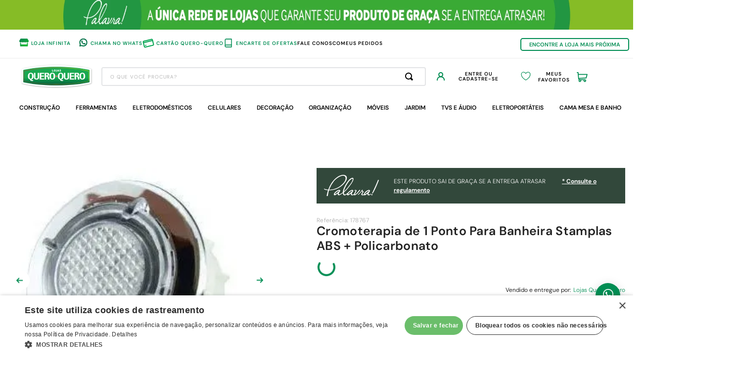

--- FILE ---
content_type: text/html; charset=utf-8
request_url: https://www.google.com/recaptcha/enterprise/anchor?ar=1&k=6LdV7CIpAAAAAPUrHXWlFArQ5hSiNQJk6Ja-vcYM&co=aHR0cHM6Ly93d3cucXVlcm9xdWVyby5jb20uYnI6NDQz&hl=pt-BR&v=PoyoqOPhxBO7pBk68S4YbpHZ&size=invisible&anchor-ms=20000&execute-ms=30000&cb=sngo8ih9oyk0
body_size: 48873
content:
<!DOCTYPE HTML><html dir="ltr" lang="pt-BR"><head><meta http-equiv="Content-Type" content="text/html; charset=UTF-8">
<meta http-equiv="X-UA-Compatible" content="IE=edge">
<title>reCAPTCHA</title>
<style type="text/css">
/* cyrillic-ext */
@font-face {
  font-family: 'Roboto';
  font-style: normal;
  font-weight: 400;
  font-stretch: 100%;
  src: url(//fonts.gstatic.com/s/roboto/v48/KFO7CnqEu92Fr1ME7kSn66aGLdTylUAMa3GUBHMdazTgWw.woff2) format('woff2');
  unicode-range: U+0460-052F, U+1C80-1C8A, U+20B4, U+2DE0-2DFF, U+A640-A69F, U+FE2E-FE2F;
}
/* cyrillic */
@font-face {
  font-family: 'Roboto';
  font-style: normal;
  font-weight: 400;
  font-stretch: 100%;
  src: url(//fonts.gstatic.com/s/roboto/v48/KFO7CnqEu92Fr1ME7kSn66aGLdTylUAMa3iUBHMdazTgWw.woff2) format('woff2');
  unicode-range: U+0301, U+0400-045F, U+0490-0491, U+04B0-04B1, U+2116;
}
/* greek-ext */
@font-face {
  font-family: 'Roboto';
  font-style: normal;
  font-weight: 400;
  font-stretch: 100%;
  src: url(//fonts.gstatic.com/s/roboto/v48/KFO7CnqEu92Fr1ME7kSn66aGLdTylUAMa3CUBHMdazTgWw.woff2) format('woff2');
  unicode-range: U+1F00-1FFF;
}
/* greek */
@font-face {
  font-family: 'Roboto';
  font-style: normal;
  font-weight: 400;
  font-stretch: 100%;
  src: url(//fonts.gstatic.com/s/roboto/v48/KFO7CnqEu92Fr1ME7kSn66aGLdTylUAMa3-UBHMdazTgWw.woff2) format('woff2');
  unicode-range: U+0370-0377, U+037A-037F, U+0384-038A, U+038C, U+038E-03A1, U+03A3-03FF;
}
/* math */
@font-face {
  font-family: 'Roboto';
  font-style: normal;
  font-weight: 400;
  font-stretch: 100%;
  src: url(//fonts.gstatic.com/s/roboto/v48/KFO7CnqEu92Fr1ME7kSn66aGLdTylUAMawCUBHMdazTgWw.woff2) format('woff2');
  unicode-range: U+0302-0303, U+0305, U+0307-0308, U+0310, U+0312, U+0315, U+031A, U+0326-0327, U+032C, U+032F-0330, U+0332-0333, U+0338, U+033A, U+0346, U+034D, U+0391-03A1, U+03A3-03A9, U+03B1-03C9, U+03D1, U+03D5-03D6, U+03F0-03F1, U+03F4-03F5, U+2016-2017, U+2034-2038, U+203C, U+2040, U+2043, U+2047, U+2050, U+2057, U+205F, U+2070-2071, U+2074-208E, U+2090-209C, U+20D0-20DC, U+20E1, U+20E5-20EF, U+2100-2112, U+2114-2115, U+2117-2121, U+2123-214F, U+2190, U+2192, U+2194-21AE, U+21B0-21E5, U+21F1-21F2, U+21F4-2211, U+2213-2214, U+2216-22FF, U+2308-230B, U+2310, U+2319, U+231C-2321, U+2336-237A, U+237C, U+2395, U+239B-23B7, U+23D0, U+23DC-23E1, U+2474-2475, U+25AF, U+25B3, U+25B7, U+25BD, U+25C1, U+25CA, U+25CC, U+25FB, U+266D-266F, U+27C0-27FF, U+2900-2AFF, U+2B0E-2B11, U+2B30-2B4C, U+2BFE, U+3030, U+FF5B, U+FF5D, U+1D400-1D7FF, U+1EE00-1EEFF;
}
/* symbols */
@font-face {
  font-family: 'Roboto';
  font-style: normal;
  font-weight: 400;
  font-stretch: 100%;
  src: url(//fonts.gstatic.com/s/roboto/v48/KFO7CnqEu92Fr1ME7kSn66aGLdTylUAMaxKUBHMdazTgWw.woff2) format('woff2');
  unicode-range: U+0001-000C, U+000E-001F, U+007F-009F, U+20DD-20E0, U+20E2-20E4, U+2150-218F, U+2190, U+2192, U+2194-2199, U+21AF, U+21E6-21F0, U+21F3, U+2218-2219, U+2299, U+22C4-22C6, U+2300-243F, U+2440-244A, U+2460-24FF, U+25A0-27BF, U+2800-28FF, U+2921-2922, U+2981, U+29BF, U+29EB, U+2B00-2BFF, U+4DC0-4DFF, U+FFF9-FFFB, U+10140-1018E, U+10190-1019C, U+101A0, U+101D0-101FD, U+102E0-102FB, U+10E60-10E7E, U+1D2C0-1D2D3, U+1D2E0-1D37F, U+1F000-1F0FF, U+1F100-1F1AD, U+1F1E6-1F1FF, U+1F30D-1F30F, U+1F315, U+1F31C, U+1F31E, U+1F320-1F32C, U+1F336, U+1F378, U+1F37D, U+1F382, U+1F393-1F39F, U+1F3A7-1F3A8, U+1F3AC-1F3AF, U+1F3C2, U+1F3C4-1F3C6, U+1F3CA-1F3CE, U+1F3D4-1F3E0, U+1F3ED, U+1F3F1-1F3F3, U+1F3F5-1F3F7, U+1F408, U+1F415, U+1F41F, U+1F426, U+1F43F, U+1F441-1F442, U+1F444, U+1F446-1F449, U+1F44C-1F44E, U+1F453, U+1F46A, U+1F47D, U+1F4A3, U+1F4B0, U+1F4B3, U+1F4B9, U+1F4BB, U+1F4BF, U+1F4C8-1F4CB, U+1F4D6, U+1F4DA, U+1F4DF, U+1F4E3-1F4E6, U+1F4EA-1F4ED, U+1F4F7, U+1F4F9-1F4FB, U+1F4FD-1F4FE, U+1F503, U+1F507-1F50B, U+1F50D, U+1F512-1F513, U+1F53E-1F54A, U+1F54F-1F5FA, U+1F610, U+1F650-1F67F, U+1F687, U+1F68D, U+1F691, U+1F694, U+1F698, U+1F6AD, U+1F6B2, U+1F6B9-1F6BA, U+1F6BC, U+1F6C6-1F6CF, U+1F6D3-1F6D7, U+1F6E0-1F6EA, U+1F6F0-1F6F3, U+1F6F7-1F6FC, U+1F700-1F7FF, U+1F800-1F80B, U+1F810-1F847, U+1F850-1F859, U+1F860-1F887, U+1F890-1F8AD, U+1F8B0-1F8BB, U+1F8C0-1F8C1, U+1F900-1F90B, U+1F93B, U+1F946, U+1F984, U+1F996, U+1F9E9, U+1FA00-1FA6F, U+1FA70-1FA7C, U+1FA80-1FA89, U+1FA8F-1FAC6, U+1FACE-1FADC, U+1FADF-1FAE9, U+1FAF0-1FAF8, U+1FB00-1FBFF;
}
/* vietnamese */
@font-face {
  font-family: 'Roboto';
  font-style: normal;
  font-weight: 400;
  font-stretch: 100%;
  src: url(//fonts.gstatic.com/s/roboto/v48/KFO7CnqEu92Fr1ME7kSn66aGLdTylUAMa3OUBHMdazTgWw.woff2) format('woff2');
  unicode-range: U+0102-0103, U+0110-0111, U+0128-0129, U+0168-0169, U+01A0-01A1, U+01AF-01B0, U+0300-0301, U+0303-0304, U+0308-0309, U+0323, U+0329, U+1EA0-1EF9, U+20AB;
}
/* latin-ext */
@font-face {
  font-family: 'Roboto';
  font-style: normal;
  font-weight: 400;
  font-stretch: 100%;
  src: url(//fonts.gstatic.com/s/roboto/v48/KFO7CnqEu92Fr1ME7kSn66aGLdTylUAMa3KUBHMdazTgWw.woff2) format('woff2');
  unicode-range: U+0100-02BA, U+02BD-02C5, U+02C7-02CC, U+02CE-02D7, U+02DD-02FF, U+0304, U+0308, U+0329, U+1D00-1DBF, U+1E00-1E9F, U+1EF2-1EFF, U+2020, U+20A0-20AB, U+20AD-20C0, U+2113, U+2C60-2C7F, U+A720-A7FF;
}
/* latin */
@font-face {
  font-family: 'Roboto';
  font-style: normal;
  font-weight: 400;
  font-stretch: 100%;
  src: url(//fonts.gstatic.com/s/roboto/v48/KFO7CnqEu92Fr1ME7kSn66aGLdTylUAMa3yUBHMdazQ.woff2) format('woff2');
  unicode-range: U+0000-00FF, U+0131, U+0152-0153, U+02BB-02BC, U+02C6, U+02DA, U+02DC, U+0304, U+0308, U+0329, U+2000-206F, U+20AC, U+2122, U+2191, U+2193, U+2212, U+2215, U+FEFF, U+FFFD;
}
/* cyrillic-ext */
@font-face {
  font-family: 'Roboto';
  font-style: normal;
  font-weight: 500;
  font-stretch: 100%;
  src: url(//fonts.gstatic.com/s/roboto/v48/KFO7CnqEu92Fr1ME7kSn66aGLdTylUAMa3GUBHMdazTgWw.woff2) format('woff2');
  unicode-range: U+0460-052F, U+1C80-1C8A, U+20B4, U+2DE0-2DFF, U+A640-A69F, U+FE2E-FE2F;
}
/* cyrillic */
@font-face {
  font-family: 'Roboto';
  font-style: normal;
  font-weight: 500;
  font-stretch: 100%;
  src: url(//fonts.gstatic.com/s/roboto/v48/KFO7CnqEu92Fr1ME7kSn66aGLdTylUAMa3iUBHMdazTgWw.woff2) format('woff2');
  unicode-range: U+0301, U+0400-045F, U+0490-0491, U+04B0-04B1, U+2116;
}
/* greek-ext */
@font-face {
  font-family: 'Roboto';
  font-style: normal;
  font-weight: 500;
  font-stretch: 100%;
  src: url(//fonts.gstatic.com/s/roboto/v48/KFO7CnqEu92Fr1ME7kSn66aGLdTylUAMa3CUBHMdazTgWw.woff2) format('woff2');
  unicode-range: U+1F00-1FFF;
}
/* greek */
@font-face {
  font-family: 'Roboto';
  font-style: normal;
  font-weight: 500;
  font-stretch: 100%;
  src: url(//fonts.gstatic.com/s/roboto/v48/KFO7CnqEu92Fr1ME7kSn66aGLdTylUAMa3-UBHMdazTgWw.woff2) format('woff2');
  unicode-range: U+0370-0377, U+037A-037F, U+0384-038A, U+038C, U+038E-03A1, U+03A3-03FF;
}
/* math */
@font-face {
  font-family: 'Roboto';
  font-style: normal;
  font-weight: 500;
  font-stretch: 100%;
  src: url(//fonts.gstatic.com/s/roboto/v48/KFO7CnqEu92Fr1ME7kSn66aGLdTylUAMawCUBHMdazTgWw.woff2) format('woff2');
  unicode-range: U+0302-0303, U+0305, U+0307-0308, U+0310, U+0312, U+0315, U+031A, U+0326-0327, U+032C, U+032F-0330, U+0332-0333, U+0338, U+033A, U+0346, U+034D, U+0391-03A1, U+03A3-03A9, U+03B1-03C9, U+03D1, U+03D5-03D6, U+03F0-03F1, U+03F4-03F5, U+2016-2017, U+2034-2038, U+203C, U+2040, U+2043, U+2047, U+2050, U+2057, U+205F, U+2070-2071, U+2074-208E, U+2090-209C, U+20D0-20DC, U+20E1, U+20E5-20EF, U+2100-2112, U+2114-2115, U+2117-2121, U+2123-214F, U+2190, U+2192, U+2194-21AE, U+21B0-21E5, U+21F1-21F2, U+21F4-2211, U+2213-2214, U+2216-22FF, U+2308-230B, U+2310, U+2319, U+231C-2321, U+2336-237A, U+237C, U+2395, U+239B-23B7, U+23D0, U+23DC-23E1, U+2474-2475, U+25AF, U+25B3, U+25B7, U+25BD, U+25C1, U+25CA, U+25CC, U+25FB, U+266D-266F, U+27C0-27FF, U+2900-2AFF, U+2B0E-2B11, U+2B30-2B4C, U+2BFE, U+3030, U+FF5B, U+FF5D, U+1D400-1D7FF, U+1EE00-1EEFF;
}
/* symbols */
@font-face {
  font-family: 'Roboto';
  font-style: normal;
  font-weight: 500;
  font-stretch: 100%;
  src: url(//fonts.gstatic.com/s/roboto/v48/KFO7CnqEu92Fr1ME7kSn66aGLdTylUAMaxKUBHMdazTgWw.woff2) format('woff2');
  unicode-range: U+0001-000C, U+000E-001F, U+007F-009F, U+20DD-20E0, U+20E2-20E4, U+2150-218F, U+2190, U+2192, U+2194-2199, U+21AF, U+21E6-21F0, U+21F3, U+2218-2219, U+2299, U+22C4-22C6, U+2300-243F, U+2440-244A, U+2460-24FF, U+25A0-27BF, U+2800-28FF, U+2921-2922, U+2981, U+29BF, U+29EB, U+2B00-2BFF, U+4DC0-4DFF, U+FFF9-FFFB, U+10140-1018E, U+10190-1019C, U+101A0, U+101D0-101FD, U+102E0-102FB, U+10E60-10E7E, U+1D2C0-1D2D3, U+1D2E0-1D37F, U+1F000-1F0FF, U+1F100-1F1AD, U+1F1E6-1F1FF, U+1F30D-1F30F, U+1F315, U+1F31C, U+1F31E, U+1F320-1F32C, U+1F336, U+1F378, U+1F37D, U+1F382, U+1F393-1F39F, U+1F3A7-1F3A8, U+1F3AC-1F3AF, U+1F3C2, U+1F3C4-1F3C6, U+1F3CA-1F3CE, U+1F3D4-1F3E0, U+1F3ED, U+1F3F1-1F3F3, U+1F3F5-1F3F7, U+1F408, U+1F415, U+1F41F, U+1F426, U+1F43F, U+1F441-1F442, U+1F444, U+1F446-1F449, U+1F44C-1F44E, U+1F453, U+1F46A, U+1F47D, U+1F4A3, U+1F4B0, U+1F4B3, U+1F4B9, U+1F4BB, U+1F4BF, U+1F4C8-1F4CB, U+1F4D6, U+1F4DA, U+1F4DF, U+1F4E3-1F4E6, U+1F4EA-1F4ED, U+1F4F7, U+1F4F9-1F4FB, U+1F4FD-1F4FE, U+1F503, U+1F507-1F50B, U+1F50D, U+1F512-1F513, U+1F53E-1F54A, U+1F54F-1F5FA, U+1F610, U+1F650-1F67F, U+1F687, U+1F68D, U+1F691, U+1F694, U+1F698, U+1F6AD, U+1F6B2, U+1F6B9-1F6BA, U+1F6BC, U+1F6C6-1F6CF, U+1F6D3-1F6D7, U+1F6E0-1F6EA, U+1F6F0-1F6F3, U+1F6F7-1F6FC, U+1F700-1F7FF, U+1F800-1F80B, U+1F810-1F847, U+1F850-1F859, U+1F860-1F887, U+1F890-1F8AD, U+1F8B0-1F8BB, U+1F8C0-1F8C1, U+1F900-1F90B, U+1F93B, U+1F946, U+1F984, U+1F996, U+1F9E9, U+1FA00-1FA6F, U+1FA70-1FA7C, U+1FA80-1FA89, U+1FA8F-1FAC6, U+1FACE-1FADC, U+1FADF-1FAE9, U+1FAF0-1FAF8, U+1FB00-1FBFF;
}
/* vietnamese */
@font-face {
  font-family: 'Roboto';
  font-style: normal;
  font-weight: 500;
  font-stretch: 100%;
  src: url(//fonts.gstatic.com/s/roboto/v48/KFO7CnqEu92Fr1ME7kSn66aGLdTylUAMa3OUBHMdazTgWw.woff2) format('woff2');
  unicode-range: U+0102-0103, U+0110-0111, U+0128-0129, U+0168-0169, U+01A0-01A1, U+01AF-01B0, U+0300-0301, U+0303-0304, U+0308-0309, U+0323, U+0329, U+1EA0-1EF9, U+20AB;
}
/* latin-ext */
@font-face {
  font-family: 'Roboto';
  font-style: normal;
  font-weight: 500;
  font-stretch: 100%;
  src: url(//fonts.gstatic.com/s/roboto/v48/KFO7CnqEu92Fr1ME7kSn66aGLdTylUAMa3KUBHMdazTgWw.woff2) format('woff2');
  unicode-range: U+0100-02BA, U+02BD-02C5, U+02C7-02CC, U+02CE-02D7, U+02DD-02FF, U+0304, U+0308, U+0329, U+1D00-1DBF, U+1E00-1E9F, U+1EF2-1EFF, U+2020, U+20A0-20AB, U+20AD-20C0, U+2113, U+2C60-2C7F, U+A720-A7FF;
}
/* latin */
@font-face {
  font-family: 'Roboto';
  font-style: normal;
  font-weight: 500;
  font-stretch: 100%;
  src: url(//fonts.gstatic.com/s/roboto/v48/KFO7CnqEu92Fr1ME7kSn66aGLdTylUAMa3yUBHMdazQ.woff2) format('woff2');
  unicode-range: U+0000-00FF, U+0131, U+0152-0153, U+02BB-02BC, U+02C6, U+02DA, U+02DC, U+0304, U+0308, U+0329, U+2000-206F, U+20AC, U+2122, U+2191, U+2193, U+2212, U+2215, U+FEFF, U+FFFD;
}
/* cyrillic-ext */
@font-face {
  font-family: 'Roboto';
  font-style: normal;
  font-weight: 900;
  font-stretch: 100%;
  src: url(//fonts.gstatic.com/s/roboto/v48/KFO7CnqEu92Fr1ME7kSn66aGLdTylUAMa3GUBHMdazTgWw.woff2) format('woff2');
  unicode-range: U+0460-052F, U+1C80-1C8A, U+20B4, U+2DE0-2DFF, U+A640-A69F, U+FE2E-FE2F;
}
/* cyrillic */
@font-face {
  font-family: 'Roboto';
  font-style: normal;
  font-weight: 900;
  font-stretch: 100%;
  src: url(//fonts.gstatic.com/s/roboto/v48/KFO7CnqEu92Fr1ME7kSn66aGLdTylUAMa3iUBHMdazTgWw.woff2) format('woff2');
  unicode-range: U+0301, U+0400-045F, U+0490-0491, U+04B0-04B1, U+2116;
}
/* greek-ext */
@font-face {
  font-family: 'Roboto';
  font-style: normal;
  font-weight: 900;
  font-stretch: 100%;
  src: url(//fonts.gstatic.com/s/roboto/v48/KFO7CnqEu92Fr1ME7kSn66aGLdTylUAMa3CUBHMdazTgWw.woff2) format('woff2');
  unicode-range: U+1F00-1FFF;
}
/* greek */
@font-face {
  font-family: 'Roboto';
  font-style: normal;
  font-weight: 900;
  font-stretch: 100%;
  src: url(//fonts.gstatic.com/s/roboto/v48/KFO7CnqEu92Fr1ME7kSn66aGLdTylUAMa3-UBHMdazTgWw.woff2) format('woff2');
  unicode-range: U+0370-0377, U+037A-037F, U+0384-038A, U+038C, U+038E-03A1, U+03A3-03FF;
}
/* math */
@font-face {
  font-family: 'Roboto';
  font-style: normal;
  font-weight: 900;
  font-stretch: 100%;
  src: url(//fonts.gstatic.com/s/roboto/v48/KFO7CnqEu92Fr1ME7kSn66aGLdTylUAMawCUBHMdazTgWw.woff2) format('woff2');
  unicode-range: U+0302-0303, U+0305, U+0307-0308, U+0310, U+0312, U+0315, U+031A, U+0326-0327, U+032C, U+032F-0330, U+0332-0333, U+0338, U+033A, U+0346, U+034D, U+0391-03A1, U+03A3-03A9, U+03B1-03C9, U+03D1, U+03D5-03D6, U+03F0-03F1, U+03F4-03F5, U+2016-2017, U+2034-2038, U+203C, U+2040, U+2043, U+2047, U+2050, U+2057, U+205F, U+2070-2071, U+2074-208E, U+2090-209C, U+20D0-20DC, U+20E1, U+20E5-20EF, U+2100-2112, U+2114-2115, U+2117-2121, U+2123-214F, U+2190, U+2192, U+2194-21AE, U+21B0-21E5, U+21F1-21F2, U+21F4-2211, U+2213-2214, U+2216-22FF, U+2308-230B, U+2310, U+2319, U+231C-2321, U+2336-237A, U+237C, U+2395, U+239B-23B7, U+23D0, U+23DC-23E1, U+2474-2475, U+25AF, U+25B3, U+25B7, U+25BD, U+25C1, U+25CA, U+25CC, U+25FB, U+266D-266F, U+27C0-27FF, U+2900-2AFF, U+2B0E-2B11, U+2B30-2B4C, U+2BFE, U+3030, U+FF5B, U+FF5D, U+1D400-1D7FF, U+1EE00-1EEFF;
}
/* symbols */
@font-face {
  font-family: 'Roboto';
  font-style: normal;
  font-weight: 900;
  font-stretch: 100%;
  src: url(//fonts.gstatic.com/s/roboto/v48/KFO7CnqEu92Fr1ME7kSn66aGLdTylUAMaxKUBHMdazTgWw.woff2) format('woff2');
  unicode-range: U+0001-000C, U+000E-001F, U+007F-009F, U+20DD-20E0, U+20E2-20E4, U+2150-218F, U+2190, U+2192, U+2194-2199, U+21AF, U+21E6-21F0, U+21F3, U+2218-2219, U+2299, U+22C4-22C6, U+2300-243F, U+2440-244A, U+2460-24FF, U+25A0-27BF, U+2800-28FF, U+2921-2922, U+2981, U+29BF, U+29EB, U+2B00-2BFF, U+4DC0-4DFF, U+FFF9-FFFB, U+10140-1018E, U+10190-1019C, U+101A0, U+101D0-101FD, U+102E0-102FB, U+10E60-10E7E, U+1D2C0-1D2D3, U+1D2E0-1D37F, U+1F000-1F0FF, U+1F100-1F1AD, U+1F1E6-1F1FF, U+1F30D-1F30F, U+1F315, U+1F31C, U+1F31E, U+1F320-1F32C, U+1F336, U+1F378, U+1F37D, U+1F382, U+1F393-1F39F, U+1F3A7-1F3A8, U+1F3AC-1F3AF, U+1F3C2, U+1F3C4-1F3C6, U+1F3CA-1F3CE, U+1F3D4-1F3E0, U+1F3ED, U+1F3F1-1F3F3, U+1F3F5-1F3F7, U+1F408, U+1F415, U+1F41F, U+1F426, U+1F43F, U+1F441-1F442, U+1F444, U+1F446-1F449, U+1F44C-1F44E, U+1F453, U+1F46A, U+1F47D, U+1F4A3, U+1F4B0, U+1F4B3, U+1F4B9, U+1F4BB, U+1F4BF, U+1F4C8-1F4CB, U+1F4D6, U+1F4DA, U+1F4DF, U+1F4E3-1F4E6, U+1F4EA-1F4ED, U+1F4F7, U+1F4F9-1F4FB, U+1F4FD-1F4FE, U+1F503, U+1F507-1F50B, U+1F50D, U+1F512-1F513, U+1F53E-1F54A, U+1F54F-1F5FA, U+1F610, U+1F650-1F67F, U+1F687, U+1F68D, U+1F691, U+1F694, U+1F698, U+1F6AD, U+1F6B2, U+1F6B9-1F6BA, U+1F6BC, U+1F6C6-1F6CF, U+1F6D3-1F6D7, U+1F6E0-1F6EA, U+1F6F0-1F6F3, U+1F6F7-1F6FC, U+1F700-1F7FF, U+1F800-1F80B, U+1F810-1F847, U+1F850-1F859, U+1F860-1F887, U+1F890-1F8AD, U+1F8B0-1F8BB, U+1F8C0-1F8C1, U+1F900-1F90B, U+1F93B, U+1F946, U+1F984, U+1F996, U+1F9E9, U+1FA00-1FA6F, U+1FA70-1FA7C, U+1FA80-1FA89, U+1FA8F-1FAC6, U+1FACE-1FADC, U+1FADF-1FAE9, U+1FAF0-1FAF8, U+1FB00-1FBFF;
}
/* vietnamese */
@font-face {
  font-family: 'Roboto';
  font-style: normal;
  font-weight: 900;
  font-stretch: 100%;
  src: url(//fonts.gstatic.com/s/roboto/v48/KFO7CnqEu92Fr1ME7kSn66aGLdTylUAMa3OUBHMdazTgWw.woff2) format('woff2');
  unicode-range: U+0102-0103, U+0110-0111, U+0128-0129, U+0168-0169, U+01A0-01A1, U+01AF-01B0, U+0300-0301, U+0303-0304, U+0308-0309, U+0323, U+0329, U+1EA0-1EF9, U+20AB;
}
/* latin-ext */
@font-face {
  font-family: 'Roboto';
  font-style: normal;
  font-weight: 900;
  font-stretch: 100%;
  src: url(//fonts.gstatic.com/s/roboto/v48/KFO7CnqEu92Fr1ME7kSn66aGLdTylUAMa3KUBHMdazTgWw.woff2) format('woff2');
  unicode-range: U+0100-02BA, U+02BD-02C5, U+02C7-02CC, U+02CE-02D7, U+02DD-02FF, U+0304, U+0308, U+0329, U+1D00-1DBF, U+1E00-1E9F, U+1EF2-1EFF, U+2020, U+20A0-20AB, U+20AD-20C0, U+2113, U+2C60-2C7F, U+A720-A7FF;
}
/* latin */
@font-face {
  font-family: 'Roboto';
  font-style: normal;
  font-weight: 900;
  font-stretch: 100%;
  src: url(//fonts.gstatic.com/s/roboto/v48/KFO7CnqEu92Fr1ME7kSn66aGLdTylUAMa3yUBHMdazQ.woff2) format('woff2');
  unicode-range: U+0000-00FF, U+0131, U+0152-0153, U+02BB-02BC, U+02C6, U+02DA, U+02DC, U+0304, U+0308, U+0329, U+2000-206F, U+20AC, U+2122, U+2191, U+2193, U+2212, U+2215, U+FEFF, U+FFFD;
}

</style>
<link rel="stylesheet" type="text/css" href="https://www.gstatic.com/recaptcha/releases/PoyoqOPhxBO7pBk68S4YbpHZ/styles__ltr.css">
<script nonce="BAoxPoQ5gtAfFkNV7K04Sg" type="text/javascript">window['__recaptcha_api'] = 'https://www.google.com/recaptcha/enterprise/';</script>
<script type="text/javascript" src="https://www.gstatic.com/recaptcha/releases/PoyoqOPhxBO7pBk68S4YbpHZ/recaptcha__pt_br.js" nonce="BAoxPoQ5gtAfFkNV7K04Sg">
      
    </script></head>
<body><div id="rc-anchor-alert" class="rc-anchor-alert"></div>
<input type="hidden" id="recaptcha-token" value="[base64]">
<script type="text/javascript" nonce="BAoxPoQ5gtAfFkNV7K04Sg">
      recaptcha.anchor.Main.init("[\x22ainput\x22,[\x22bgdata\x22,\x22\x22,\[base64]/[base64]/[base64]/[base64]/[base64]/[base64]/[base64]/[base64]/[base64]/[base64]\\u003d\x22,\[base64]\x22,\x22Q3AKTsO9w40aEmtXwpd/w5kQMlwywr7Cul/DpEgOR8K0ewnCusO3JE5yCX3Dt8OawpvCgxQEcsOOw6TCpw5qFVnDhyLDlX8qwpF3IsKSw4fCm8KbNCEWw4LCpQzCkBNEwoE/w5LCh1wObhUcwqLCkMKPKsKcAgrCp0rDnsKDwpzDqG5iY8KgZX/DnBrCucOIwox+SBPCicKHYyssHwTDpsOQwpxnw67DiMO9w6TCj8Obwr3CqhHCsVk9JUNVw77Cr8OFFT3DuMOqwpVtwpHDlMObwoDCh8O8w6jCs8OTwqvCu8KBHsOoc8K7wp3Cu2d0w4/CsjU+RMOTFg0fKcOkw492woRUw4fDtsOZLUpdwpsyZsOowohCw7TCpUPCnXLClWkgwonCt1Fpw4lcNVfCvWDDkcOjMcO5ay4hX8KRe8O/DXfDth/CnsKZZhrDkMOFwrjCrRAZQMOuYMOXw7AjQ8OUw6/CpC4bw57ClsO7LiPDvSrCucKTw4XDmADDlkUBV8KKOAbDnWDCusOsw5sabcKNRwU2Z8Kfw7PClyPDk8KCCMOXw5PDrcKPwrsdQj/[base64]/woDCuMKCw4LDoMK0wqU7wqDDvAoiwoAyCRZ5fcK/w4XDoCLCmAjCkhV/[base64]/O8OWWsOxSsKOaFVSw6QOwq8/w6xgRsORw7nClFPDhsOdw6XCq8Kiw77CqMKSw7XCuMOyw6HDmB1cUGtGTsKwwo4aQHbCnTDDhyzCg8KRLcK2w70sWsKVEsKNX8KqcGlRAcOIAlxcLxTCkQ/DpDJSB8O/w6TDjMOaw7YeGkjDkFILwpTDhB3ClXEKwovDsMK/PwXDq0zCqMOWBkDCgVrCm8OUGsKKbcKhw5XDi8KwwrYTw5vCgcOpfBzCpzDCu2/[base64]/[base64]/DsmpHw6nDoGc7woZVw6FJwqpdwqTCr8KcKMOkwqsHV3hmwpDDmnDChsOsVVpuw5bCsU8/QMKxCgVjAghJbcOkwrzDksOVWMKgw4bCnkLDnSbDvTAPw7TDrDvCnDLCusOyQAl4wq3CvjDCijvCusKnEioNIsOow4FLAEjDisKyw57DmMKMU8Kvw4MWSgxjfRbCt3/Cr8OkIcOKQn3Cs3R0X8KHwpA1wrJzwrvCjsOiwpnCnMK+XcObeAzDvsOFwpTCvANpwq0tFsKpw7lKRcO7N2PDp1TCuHUcDMK7UiLDpMKvwr/CvjXDoi/CrsKuQzFEwpXCgxLCoF/Ctid9LcKOZcKqJkLDisOcwq3DvMKHUg3ChjYQLsOjLsOmwoRUw7PCm8OxEsKzw4bCggXChC3CrGk3dMKofT0Iw77CvzpkZMOUwprCp1DDnSw2wq1cwp4RImfCk2TDpmXDoQ/DuHzDgRPCu8OYwrQ/w5BPw7DCgmtswrN5wpDCkEfCicK2w7zDusOTTMOcwq1HCDdNwpjCusOww6Qaw5bCmcK6GQfDgADDgVnCrsODRcO7wpdDw5ZSwpZjw6Muw6Etw5TDksKAWcO4wpvDqsKqacKfbcKdHcKzJ8Odw4jCsFwaw4QwwrUdwq3Dp1LDmmnCviHDh2/DtSDCihgXVXojwqLCgQDDmMKALz4wPyvDl8KKenLDk2rDkjjCq8K1w6HDkMKpAk7DpjIAwoISw7ZrwqxIwp9laMKnN2pHK2nCosKJw4l3w7Q9IcOxwoZ/wrzDsn/CkcKFZ8Khw4zCu8KMP8KPwrjCn8KPfMO4ZsKsw5bDtsO8wrEXw7Evwq/DjlgrwpTCrirDoMKDwq1+w7fCqsO0ZW/[base64]/CmDUsw7TCqy/Dim7Dk0hfTcORwrt7w7I1DMOMwpLDsMK7axPCrXw1bR/Dr8OdOMKlw4XDkRTCjyIkf8O6wqhrw7ANawgXw7LCm8KYYcOeC8K3wp10wrfDhGrDt8KnABzCpAXCgsOSw5BDFh7DlWxSwoQCwrZsOH3CscK1w6JHcUXDmsO7ExvDjGNLwo3ChATDtEjCoB97wpDDuUjCvyhtKXZhw5/CnDnCg8KvXCVTQsO3KXPCocOaw4vDpgDCgsKsfURQw7RQwoJUVHXCqyHDi8OQw58kw7LDlBPDtS5CwpfDoSpoEjkewocswpXDtcOJw5Aow5dZZsOSdCI1Ig59RXbCscOyw4wQwpALw6fDm8OnasKhccKJGWbCpG/Dm8O6YAQfSWJPw7JHG2LDtMK9XMKqwqvDhlrCjMKDwrjDjsKPwqLDhCHCg8O3aV3DgsKPwobDncKkw6jDjcO7OzHCrFvDpsOhw7vCmcO2UcKyw5PCqGEEKkAeZsOqLGh4NcKrKsOZKhxuwp/[base64]/[base64]/DnR/[base64]/w4AfIWnChzjDpsOHF8O0wqbDuGdiY8K0wpnCscO2C1ENwqvCgsOobsOwwobDhwTDjX40S8KEw6HDksO0eMKpwp5Uw50/CXXCmMKlMQU/AR7CjnnDvcKJw5rDm8Oaw6XCvcKzR8KVwrHDoD/DgwvCm0EdwqnDp8KSTMK9L8OKHVhewoQ2wqQUVz/DnjRpw4fCiHXCqWtewqPDqxrDiVl2w6DDjz8iw7QQw7zDiA/[base64]/CuMK1CR10wozClxXCg15DXcOydsKlwrTChcK+wqzCn8ObdXHDmcOgS2rCuycYXDV2wot4w5cfw6XCh8O5wo7ChcKSw5YxZmPDm38lw5fCjsKGcQhIw4Zqw71aw6DCi8KJw6jDu8OJYi5rwpM/wqNnaAzCpsK5w6srwqF+wq5td0HDgsKfBhIOPh/[base64]/ClMKwNjt9RcO5ICFvw4tKW8KfZBjDi8O1wq/DhyxoWMKhXhUnwoU6w4vDl8OABsKYA8OOwrlJw4/DhcKHwrjCpnQxG8KrwpRmwrHCt1k6wpnCiDfCvMKhw50Kwr/Dm1TDqAF/[base64]/Dpx3CgjXCpj8+UMKuwqUpCz3CpMKHwrfCrxPCvMOow6fDl01zIyrDtkfDmcKSwoB0w5XCqXZvwrbDl3Ynw53CmE0eL8Oea8KAOMKUwrAIw6jDmMO/CnzDgxvDjW3CoULCtxjDgl/CuwrCq8O1HcKMM8OHNcKoYXXCq1VswrbCvkomO0IHci/DjXjDtRjClsKNVGxHwpZVwr59w7fDo8ORem4aw5zDvsKnwprDpMK7wqnDtcObf1nCkRENEcOTwr/[base64]/CrsO2w68Mw49aLhrDicKEY8KxSnI/[base64]/wrfDi8KhMsO8wpE6w5zClx0pw4YCX8KdworCisO5UcOiXmrCs0o+WT5gZTfCpTnDlMKAOHJAwrHDrmQswqfDjcKrw53CgsOfOhHCnhLDpSvDoUxXZ8ORAT98wrfCnsOfUMOCRGNTUcKFw4ZJw5jCmsOZK8KoSU7CmE/[base64]/[base64]/CjcOZw5XDqsKDUwbDmsOqM8OyasOcGm3ChzPDq8O9w5PCqsOuw55jwqfDmsKHw6bCv8OCeXZ0EcKDwo9Sw6nCvHx8YFHDs1Y5UcOhw4TDhcOXw5woBsK/CMOfdMKYw43DuR5mBMO0w7DDmQbDs8OMRiYAwoXDhRMhAcOGeEDCssKiw4Qiwod2wpvDhUNew6LDuMOlw5DCuGoowrPDgcOCCkhjwpzCsMK4e8K2wrcGUWB8w5EswoHDiVdAwpHCni1+JwzDpTDDmhbDncKvW8Opw4Y6Kj7CoSfCryPCrBnCvAY7wqpWwrtqw5/Cj33DizjCs8OhUHXCj1DDjsK2JsKnOwRXSjrDom10wqXDrsK0w67CjMO8w6fDmDHDkjHDrnjDoynDrMKvWsKFwqcnwr54K0BQwq/DjEscw6ggKmhmw6pNLsKRDijCv00fwrsHOcKME8Kiw6c6wrrDjMKrYMKwFcO2O1UMw7/DsMKvT3ZGfcK6w7Jrwo/[base64]/Cknwvw6BkXcOAw77CmMOqWDVnw73Cm8OlfMOOUkA7wqpQX8OowqxYPMKGCcOAwoMxw6XCi38AK8KYOsK8P1bDssOUV8O0w4vCqUo/FWlILFgrHiEZw4jDthtURsOOw43DlcOEw6vDgsOsYMOvwqPCssKxw4fCqBQ9bsObVFvDjcOdw61Tw7nDpsO/Y8Obbz7DjDzCk1ptw4XCo8Kfw71XF0k5IMOtOFTDs8Oew7nDv3ZHIMOIUgDDmHdjw4vCisKbKzzDtmlXw6rCsB/DiiZLfkTCpkMWBS8GM8KGw4XDlDbCkcK+R2UawoojwpzCn2VYHcKfEhzDoW85w6fCrUs0Q8ONw5PCvX5PbBPCnsKdTGgiIQ/CvlwNwr5Zw5lpTEdfwr0sZsOALsKRKTc6SnVPw4vDsMKFaHPDugQBTibCjXhsBcKMO8KEw4BGdHZLw4wow6/CjTLCqMKSwrJcRmHChsKkfnHCjS8Nw7dVFBFGCH1fwozCgcO5w6XCn8Kyw4rDg1rDnnpiGcO2wrdrSMK3GhrCsXhRwpPDq8KzwpXDnMKTw5DDknDDiFzDq8O+w4Z0w6bDnMKoWXhgM8KIw6bDlS/[base64]/[base64]/w5TDqMO1w6fDl8Kjw7kvY8KYUMORw6pawpjDpXrDrsOGw6zDnVbDkFMkAzPDq8OPw5ZSw77Cml3Cj8OXY8OXGsK4w6LCsMOSw59mw4LCkTfCuMKWw5/Cjm3CrMOHK8OsJsO/[base64]/[base64]/CtHXDjsOIw6hlQldNwpLDg1HCjcKQw4o2woHCpsK3wpfDgxtEJDHDgcK0DsKew4XCtMKLwpVrwo3ChcKUbHzDlsKIUCbCtcKrbhfCkwvCo8OiXznDqyDCmcKAw4VeMMOpW8OeKMKpHyrDr8OUScO5QMOaX8Kfwp3DqcKhfjtBw4HCt8OqDU/CpMOsRcKmZ8OXwpRkwptNWsKgw6jDi8OBTsO0MS3CswPClsODwqxMwq9jw5kxw6PCqV3CtUHCgzvCtB7DocOXfcO7wozChsONwp/DscOxw77CjkwJDcOAVW7CtCIJw5jClEkOw6QmE3TCohvCsF/Ci8OmccOlJcOFesO6RyJAMC4twrhfTcKVw4PCviELwo5TwpHDnMKwOMOGw4Bpw7zDtSvCtAQBITzDh2vCqxMxwqpGw5ZdF1bCvsORwo3CvcKLw4kLw7DDlsORw7xAwqQKScOBKsO/F8KQV8Oww7zDusO+w5XDksOOFEA5DA5/[base64]/GcOcwpgHXcO0woRtHcKAwpU2Mg0JHV4/[base64]/[base64]/ClMOuwr4zw5TDrDFvUGlIwqAVesKufsK/BMOJwrtwCi7Cv07DgwzDrsK7dE/DtMKxwrjCggsjw47CgMOCIy3Cm1hJdcKPfTHDqkgRBUtaJcK+GEU/[base64]/CpEoIw6PDhMKva8KHw5Nfw5cnRMOyPhfDusKhQcOxVwDDlFVzImNfAVbDoGhuQXfDr8KcKFM/[base64]/[base64]/CsjDCjMO8w63DqhDCmmXCuMO7woHCu8Kaa8O7woNUCGkMe0HCimbClkNxw7TDvsOrdQxpEsO1wofCmkbCtwo3wp/Du3RLcMKcC2rCgy3CtcONBMOwHhrCksOMTMKbGMKHw5DDtS8yCyzDjmYrwo4mwprCqcKsbcK7CcK/GsO8w4vCjsO4wrp6w5ELw4nCtXbCt0UfQlc4w50vwonChAtyUGUrWSB+wrI6dn1wH8OZwojCoXrCkANVJsOiw4Elw5YEwr/Dv8OawpESGWPDq8K2VgzCkl4owpVRwq7DncKbfMKow41awqXCsl9eAMOkwpnDm2HDijjCuMKswohGwqd9cHJZwqPDssOnw4vCqQB/w4nDjsK9wpJpGmxQwrbDkjvCvyxpw6bDjTPDrS4bw6zDowPCkUtWw4DChRfCgMKvN8K3VcOlwq/DqB/ClcO3CMOxUlhjwp/DnVfDnsKJwprDmcKnY8OhwoPDiyRAMcKzw6PDocKLccO8wqfDsMONOsOTwrwhwqYkXy4JdcOpNMKJwq1rwq0ywr5wb2oSIHrDgEPDmcKBwqZswrQFwqDCu3dPLyjCk0wVYsOTG0A3UsKKO8OXwr/[base64]/CpMKhQcKKw7bCs0dOwohPeEstcGbCi8OOw5VUwprDn8OEJX9absKNS13CjHTDl8KrPGJITjDCisKEFkFFYCJSw7URw4nCigjDnsO/W8OmfmnCrMOfbgvDo8K+LSIww7/Cn1TDr8OTw67Dj8Oxw5ExwqnClMOaRyfCgl3DslNdwocOwp3DgzxSw4PDmRvClCAbwpHCiSBEOsOPw5TCghTDpTJEwph4w73CnMKvw7J+O3x0EMKXA8KWJsOKwphhw6PCkcK5w6IUETFHEMKSNwMJO00Twp/DiRXDrjhKazYTw6TCuhJow5DCkG9Pw4zDjgXDvcKlZcKcVVIzwozCtMKlw7rDrMOGw6LDhsOCwqvDmsKdwrzDoFDDhEcIw41KwrrDqlzDrsKQM09tbQYxw6YtO3BuwoUXfcOjMEULUwLCjsOCw4LDpsOow7huw4ZNw59iOh/[base64]/w7nDvMKKw71XwoQxUSLDtmHCqVvCtMOXPsOywqwlbibCrMOMw7lfJCTCk8K6wrrDtHnClcOPw5PCn8OuTWwoTsK+OVPCv8OMw7EwFsKXw7dLwpU+w47CqcOlM2/CtsOPVCdOdcOHwrEqa1t4TH/Cs0XCgHIawrApwotXDlsQUcOqw5VzEwnDkj/Do0JPw7xQbW/CpMKpKBXCu8K4fEDDrMKlwoxxPWpRai8qAwHCicOPw6DCoBrCqcOXRsKfwoMBwoI0ccKNwoJcwrLCg8KCAcKFwoRXw7JibsKmesOIw5QuacK4JMO4wot3wo0nSQ08Xw0MbcKIwpHDuyXCpTgQUH/DtcKvwqnDlcOLwpLDp8KXMw0vw4EjJcOcCQPDr8K4w4JAw6XCmMOkKMOtwpTCt3QxwrDCssO+w5FkJjFGworDvMK3Twd7YHXDksOWwpjDihZgKsOvwrDDosOtwqXCq8KBbRnDtmfDksO8E8O0wrlUf1B6YBrDvhpgwp/DiSVATMKwworCi8OyCy0+wok9wp3DlT3DvHUtwpYZXMOodxFjw6TDjlzDlzdHYkDCs0pqdcKGbsOGwoDDtVMRw7Z0bMK4w7fDr8KNWMOqw5bDm8O6w6kaw5B+a8Kmwr7CpcKKXVk6fcOdS8KfGMOEwrlzBEFVwoh4w7ltbwAgPTLCsGdKDcOBSCoFWX0Swo1/G8Kzwp3DgsOmEQlRw6JIJsO/EcOewqora1zCnTQ1VMKdQRnDhsO5F8OLwrB7JMKXw4vDnBoww5waw5pAYcKUGyDCmMOYBcKNw6/DvcOCwoggRyXCsGDDsh0Hwrchw5/ClcKAS03CoMOpHG3DvMOYQcK6dzDCjAtLw4xSw7TCgC41L8O6GzUNwoUpRMKDwqPDjGzCtmDDlTzCosOmwpfDjsK5ecOFbAUsw7NCXm5lTMKsQn7DvcKnEMO1w6YnNR/DlAcFSWbDpcKsw559UsKLRHJyw6tyw4QXwqp0wqHClzLCg8KwPhg/bcOVdcO3ZMKCakZRwpLDnEEMwow5RhbCosOswoYlV2VCw4R3wo/[base64]/wpDDtcOlHHw9wq3CmsKSb2bDicOfw68Lwox/QcKvcsKPC8KMw5JWW8ORw5pNw7XDh21SCihKD8O6w4VDbMKORCUCLl4jccKsXMO5w78mw717wr4RWMKhLsOKGsKxTkHDt3Bcw7ZwwojCgsKYV09BV8Khwq4uIFvDsVLClSfDqjhlLTPCkiEafcKHA8Kra1TCnsK2wq/CnR3DvsO2w5pSejJhwpx1w7/Cp29Mw6LDgV8KfRjDs8KLMQlNw5lVw6crw4nChC8jwovDi8K7D1wENSJzw5cgwpHDlSAybcO2fi05w5rDoMOTXcKEZ3nCo8OEW8Kiw4bDpcKZMjt8JU0Mw5LCiSs/wrLCt8OdwqLCkcOzJwLDlS5pWCBGw5bDmcKlLChfwp3DpcKvQWceP8OLMQxhw4QPwq1qBMOFw6NPw6TCkhrCgcOyMsOWUwY+B3AaeMOww5NKZMONwoMowo8BZEMMwr3DojV+wonDtGDDtsODG8KPwpk0eMK8QMKsUMOBw7jDsU1NwrHCu8O/[base64]/wpsldcO7w6HDrADDnE0iEwdrwp0Dwr7CusKVw6nCuMKCw7zCj8KDZ8OJw6bDsEEGN8KTUMK0w6BZw6DDmcOiIG3DqsOpDyvCusK/V8OqVRZfw63ClwfDkFHDusOiw7rCicKgNHNXGMOAw5h7f2xywqfDuRsIMsKnw6/[base64]/Ck8O+wqoMw5BIwqPDoMOsw6hybzHDpsOjw67DrynDjcKxU8OFw6rCk2bCs13Dt8OOwo/DqSRiTsKiYgfDpxzDrMOZw4PCpwgWcE7CrEHDtMO/FsKYw4nDkADCnlLCtgdTw5DCmcKuej3CmCEcTxXDisONUsK3FFnCpzHDiMKsRcKzFMO0w53DsUUEw6fDhMKTLQcUw53DkAzDnS9/[base64]/B8KEbEMoHis4DMKiw7w2wpxTw4PDmcOvNsOlw4lDw5zDnXomw5lIDsOlwrs4ZmEow4cnYcOdw5V9FMKIwr3Dl8Orw7MSwqAzwp5XX39FE8OWwrIaEsKAwp7DqcK8w513G8KMJT4KwpQ1YsK8w7TDrDIMw4/[base64]/w5UgFE4Xw4kCcyrCu8OmCi1awrvDpR3DvcKAwonCvcKwwqrCm8KWHsKABcKYwrYrdRJlMwXCjcK9E8OMWcK3cMKewpfCiUfCnAvDgQ1UaEAvLsKuX3bCqxzDvg/[base64]/[base64]/CplVyGwXDtMK7IWDCqyY8CcOsw6bDmsK4Q0zDpifCvcO/KsOvJUzDpcKBE8OgwprDtjhCw63DvsOEWsOTesKWwqzDoyxZQ0DDmz3Dtk5uw5sxw7/CgsKGPMOXe8KswolrHk5+w7LCrMKKw7XDo8Otwr8pbxxCLMKWIcOCwqUeeSclw7Jbw5/DuMKZw4s4wq3CtTl8wovDvmcVw4vDkcOxK0DCisOIwrxFw53DvxLCiCPCicKQw45LwrHCk2DDiMOuw7gxVcOCf2HDgcKzw7FjIsKQEsO8wphYw4QyEsOmwqI4w4cMKjjCtjY5wrxpdRnDlwpTFg7CjgrCsFUKwpEpw6LDsWBEcsOZVMK5GTPCmsOLwqHCn1Rdw5/DiMOOAsKhA8K4VGNPwrXDmcKoI8Kpw4oGw7olw6TDiWDCvRAoP0R2XMK3w7YoE8Kew7nCisKJwrQjFDgUwo3DlyTDk8KabVt7D17CuinDliEneEsow7PDpW1ofsKNX8K6JxvCrsO/w7rDu0vDi8OEFhfDh8KTwqN4w54hYR10dizDrsObPsOEM0lVEsK5w4cNwpHDpAbDkV8hwr7Dp8OQJsOjTXvDgANZw6d7wqzDoMKhXFrCp1FkAsKEw7PDr8O9YsKtw5nDvWnDvU1IesKiVgx/dcKRdcKEwrAEw6wtwpzChMO5w7LChkYtw4PCgHI/SsO9w7k/[base64]/Cj8KuwpJdw6/CrcOwwpvCl8K4wpYrCQYcwo8VwppVLhwGY8KiKXDCtw9KbMOxwo07w4xtwq/ClwfCjMK8Eg7ChMKuw6NEw5sOWMO+worCsWd4GMKSwq4bXXnCrRBpw4HDpiXDtsKuL8KyJ8KDMsOBw64CwqPCusOTJsOPwqrCj8OJVCdpwqskwr/DpcOyScKzwotKwprDh8KowpsgfX3CjMKMd8OeP8OcTG1zw5V0f3MUwrjDv8KBwrx7ZMO8GMOICMKIwr/[base64]/Crzpvw4oFRFVnw7HCu8KqfUbCvEbCo8KZDWzCqsOoQDlXMcK6w43CrBRew6jDgMKiw6bCnE40WcOKbxcyLAMDw54KbEN+Z8Kiw4dQAHh5SVLDm8Kkwq/CtsKnw71hdhg4wpXCoyXCgUbDvsOVwqwyCcO7GlFrw4JFOMKswoc7RcORw5MiwqjDglHCncKFAMOdUcKqEsKnV8KmasOmwpoxGSvDrXrDsQcJwrhowowmJVM7DsKOLMO3DMO2WsOJRMOuwrfCsX/CucKcwrMyFsOAHsKXwrgBMMKVSMOUwrHDuRE0wrcGaRfDjsKUI8O9AcOmw6pzwqfCrsK/[base64]/EcOTwrHCghhIZ8OHw715F3fDkB15ZGY/w7fDk8KrwqTDn1bDrj5sJcK+fA8FwqTDg2V/w6jDlDPCsVdEwpLCrTE9IyPDt0I1wrzDrE7Dj8KowooEfsKUw4puICPDqx7DmUVVA8K3w4ksf8OxGxowEzNeIkzCjkhcIsKrG8OJw7BQIFcKw6oew5bCund/JcOObcKydz/DqzZrfcOcw7XCkcOgMcOmw7V/w6LDjiwnP3IsHMKJGFjCnMOMw6wpAcKuwo0CAlYXw77DgcK3w7/DucKjTcKnwpsuDMKjwrrDkUvDvMOETsKNwpx3w6bDlQh7bwXCgMKtNEtFM8OlLgJ8PD7DoCPDq8O/w5HDiQwJeR8TLwLCusODQsKySmg3wowoEMOXw6xXC8O9EcOTwplHKkB7wpnDu8O/RTLCq8Kfw5J2wpXDvsKfw6zDhWrDk8ODwpVMEMKSRFbCs8OHw4nDrzlxJMOjw4p/woXDkUcUwpbDh8Kqw5HDjMKLw6gEwoHCuMOIwpk8LhwXFG01MgDChxQTLjEFfCEzwr8uw6BfdMOWw5hSERbDh8OzQ8KVwqgdw44vw6bCvMK3ZnVWIFDCiVkZwp/DiB0Cw4HDncOsT8Kqdx3Dt8OUOVjDv3cuXkzDkcK5w6UxesOWwp88w4tWwpwtw6nDosKJQsO0wrNYw6g6ZMOKIsKZwrnDp8KoDWNpw6XCgnkZT1JHYcKbQh9dwprDjFnCtwVMUsKmO8K8PD/CnBbDsMO3w67Dn8Opw5o+f0bCuglQwqJIbh8zHcKASEFOMA7CiiN/[base64]/IFnCmsKUw6zDj2VEwrJ8ZMK3B8OwLMODwrMJIA8uw7HDqcKfI8KPw7HCt8O7bkNMPcKJw4nDrsKJw5/Co8K/N2jChcOOwqHCh1DCpjLDjBtGSWfClcKTwog9H8Oiw54CM8OWdMOXw6wgVzfCtADCim3DokjDtsOzKCfDnCQvw5HDiBrCgcONG15Pw4/[base64]/csKrSi4Kw47DhC1bWMKrw5N8woIEwqRrwos8w4nDr8OQaMKRc8O9UmwFwo9tw6k0w6bDpXU9BVvDiVp7Gm1dw7NKbxQIwqIiWA3DnMKoPyYSOmI+wq3CmzFEVsKjw7cUw7DCp8O1DhRJw5/Dpghzw6YjNH/CsndGNMOsw4dvw6bCksOMccOgCn3DhnN5w6nCg8KNahtzw5vCkHQrw5rCklTDi8K/wpkxDcKTwrkCa8OwKDHDj2hKwpdsw40Sw7/DiAvCj8KrGGTDrQzDqzjDnjfCiEhxwoYbcgvCg2bDuXw3BMK0w7DDjsKLBSPDnmpxwqfDkcOjwoFtL1jDqsKzAMKsPMOqwrFHMQnCkcKLSAbDgsKFDUhNZsKtw5/CiDvCssKIw4/CtC3CjRYuwovDh8K8YMKxw5DChsKQw5rClVrCkCclIMOGPDrCvXzDqHxZAcKYNgFdw7REEmtUOMOCwpTCu8K7IcKrw5TDonodwqo+woLCsT3Dq8KAwqpwwo3DqTTDqwXChlt/J8O5OXLDjVPDlWzDrMOtw5gvwr/CusO2GH7Dnn9awqYfXsKaCGjDgB49Y0TDkcKvGXhewrxkw78lwrUSw5BZHcKuNMOhwp0uwrAEVsK2WMO+w6olwrvDvglZwo4Lw47Dn8KAw4fDiE47w47CvMOGFcKvw6vCgcO9w6glbBUUAMOzbsO9NQc3wq5BPsOTwq/Dtk1uPhvClcKEwrJ8OMKUQ0TCusKcAhspwrZVw7vCimTCt1NoIhbCksOkBcKgwp4KSA94Xy4RfcKMw4kIOMKfFcKoRSBmw6rDkcKjwoY4AX7Clk/[base64]/[base64]/[base64]/[base64]/CmsKqw7R2w4R2I8Ovw4TDkhYfwrjCvF/DiCRNFFsyw7wseMKlRsKWw4ocw7tzeMKvwq3CnVzChhXCi8OMw5nCm8OBUQbDkQrChSR+woMiw4JSCQokwp7DosKAJ1RAcsO+w4hHNnN4wpVVGTHCqllSXMOGwoovwphQCcOhasKZTRsVw7zCnQVxKTI1GMOewrwEfcK7w4bCuRsJwrDCk8O9w7FUw419wrPCp8Knw5/CvsO3C3DDkcOKwoVIwp9AwrdbwpF7PMKfZ8OcwpEOw4c2ZRvCon7Dr8K4F8OGMBoow6ZOaMK3XAfCvGgDXcO+GMKnDcOSesO2w5nDkcOzw6nCjcKXA8OSdcOvw7zCp0ZiwovDnjTDi8KrZmPCuX4WHcOvXMOKwqnCpjgNYsKNKMOYwplXScO2UVoHQj/DjSg/wp3Dr8KCw7t4wpgxZllHIBvCg2jDmsKNw6J2REp1wo7DiSvDsnZkY1UtX8Oxw4xyLBB3JMKaw6jDmsOBTsKMw6B2PBkCE8Odw5E3XMKRw5LDgMO0KMOUKGpcwobDk2nDrsOcPgDChsOeVysBw7nDmTvDjRrDrmE5w4xywqYuw7N/wpzChl7CpjHDrQZcw50Qw64Qw5PDrsKMwrTCgcOcQ1TCp8OWbzBFw4BSwoR5wq59w6gXFlBdw5PDosO3w6LDl8K1w4RkUExXw5N/Q3XDo8Owwr/CssOfwrpYw49LXF5vVSFvZQFMwp9Fw4rCnsKUw4zDuy3DjMKrwr7DnVVSwo1cw7d+wo7DpgbCn8OXw6LCrMOWwr/CpANqEMKUfMK4woJRQ8KBw6bDpsO3fMOwUcK4wqXCh0oKw7BLw7TDgsKAN8OKHWTCgMKEwqxPw6/[base64]/ChcKOEGzCssOfUcONZwcbV8OJSAVWBMKtw7A+w5XDmTbDpBPDo11qFEZKRcKEwp7CqcKQPkLDpsKOZ8OAMcOVwr3DhEcxfHVtwovDrsO3wrRowrbDuF/CtQLDpF4HwqTCqiXDuzzCiwMuwpQXYVVewqnDiBvCuMOyw5DCmh/DiMOGLMOgBMO+w68neH0jw7dvwowQYD7Dn2nCtH/DkWzCsA/[base64]/woTDp8KPw7/CpcKAC27CtsKTZGbCjBDDlnXDmsOhw53CsABowpJkVg94NsKfB0XDh1ksT0XCn8KZwqPDn8KURRTDqsOJw7IPL8K9w6jDm8K4wrrCi8KrdcKhwp92w7xOwovClMO1w6PDg8KTwrLCisKVwp3Djxh4LSDDksOdWsKgeU9Dwr8hwrTCuMOTwp7DqQ/CnMKBw5/DqARMI1YON1rCmkzDjsO6w6xbwpkHKMKdwpHCn8Ojw7smw51xw78bwrFcwr87VsO6IMKNNcO8a8KPw7E/GsOjQMO1wozDnh/[base64]/wrjDhRRGwqppOXjCsQXCosK8O2V9w7wRZMK/woZwcMKHw5MeN2rCp1bDjBFlw7PDlMO7w7YEw7dKKQnDkMKAw4LDryc0wpfCnAPDqcOpZFdbw4B0EcONw6xDAcOCdMKzU8Kvwq3CocKCwrMKJcKjw7s4EjbClSctDHbDvwFAZcKeQ8OdOCkGw6BjwpfDiMO9QcO0wpbDscOOXMOJX8OdVsKnwpnDjW/DhDYZQx0MwqzCjcO1DcKJw5TDgcKHN0sDbX1JHMOse1PCicOOFHHCvmkoXcKmwrnDnMOHw4ZhY8K+EcK6wqkKwrYTZi/DoMOCwo/CgcO2XxsbwrAGw5TCmsOeTsKfJMONTcOBJcK9AVMiwpwpelY4AjDCu09Zw5zCtC9xw7owDjgvMcOiBsKuw6QkIsK8F0I2wo4wc8OJw68zUMOHw7xjw6ZzIw7DqMO+w7xVLcKYw7t2ScObbWbDgFvDoDDCkl/CgXDCsylPL8O2LMOMwpA0HR5jO8KiwobDqj0lDMKbw51GO8OtD8ORwpgTwocAwptbw4/DtRrDuMO1OcKnT8OvQznCr8KjwptSH0zDhnNlw75Nw4LDpnk+w608YlBBaEXCkhAPI8KjG8K6w7RaSMO5w6PCtMOYwoYlEzLCu8KOw7rDosKzRcKICg8kHmYuw64hw5oww7lewq/CmzjDvcKcwqoOw6J7HMOIKgDCvhVVwrfCgcOMwqDCtnPChlcOLcKSWMK+ecOTecKlMFLDhDZeHBMMJlbDjAxwwrTCvMOSGcK3w5AGSMOGCMKfUMKFfnExSmEbag3DvnwiwphZw7bDgFdSUMKuw7/[base64]/CkScadAHCtW7DgnkMw74sw6LDtQcic2NXLsKLw4xnw7N4wqkmw4LDlhbCmCbChMK5wrDDsBMBacKlwpDDlxEsYsO9wp7DqcKXw6rDnDvCulRSc8OlFMKwZcKLw5/DscKFDxwrwr3CosOiZX4BasKXLhfDvlZMwpl0Z31QKsOXOUvDoVPCscOTVcOdXzjDl0U2QcOvZMK0w5fDq3hOf8OWw4HCpMKqw6PCjANyw5RFHMORw7sIGDzDlSlxCkRJw6IgwpZfScOQMR9yc8KvN2TDgVZ/RsOIw70mw5LCosOadMKsw47Dm8KgwpMhGSjCssKAwr7Cv1jCvXVZwqwWw65cw4PDgHLDtsOcHMK3wrAUFMK3Y8KnwqlkR8O9w61Gw7bDq8Kpw7PCqDXCoEBDb8O4w6MKfRDClcKMUMKxRsKfVj8KKUrCu8OjZ2IjZMKLS8OPw5wuaX/DqCQiBCMuwopcw70fVsK5ZcKWwqzDrCPCtmx5QlbDgzzDu8KgGMKzfEASw4s/[base64]/Do2jCn1FAw6sDTMKnX8O3w7HClMKgI1vDvsOjw5bDlcOhw6lWw5FLM8OLwpTCnsK/w5zDs2LCgsKuPypkVkzDvMOmwoUiHB87wp3Dv2NUA8Kxwr1LGcO3Sg3Cr2zCkkDChRINFQbCu8OjwqVDOsOgPDzCpcO4MSJXw5TDnsKuwqHDnk/Du3JOw68LbMKbGMOBQ30ywrfCrEfDqMOoNSbDik5Kwo3DnsOkwpIEDsOxcRzCscKfRnLCkmJtf8OCJsKBwqrDv8KzY8KcHsOvEXZewr/CkMKYwr/CrMKOLQTDh8Onw55cK8KRw6bDhMKHw7ZwCirCosKUUQ4acSnDlMOGw4zCqsKQWVQOb8OIPcOhwoUPwp8xJXrDocOHwrUVw5TCs0/DrG/DncOVV8KsQzAlDMO8wppkw7bDsDDDk8O3UMOhXzHDosKFe8Knw7Z7ATgAKGxQasO1IXLCqsOBSsONw4DDv8K3SsOGw5k5woPCpsObwpYKw7AFYMO+Oncmw6d8HcK0w5gJwp9MwobDr8Kpw4rCixbDhsO/UMKUIl9DWXotSsOFT8ODw655w4HCu8K7wrXCu8KVworCrXVKVDQ9Bwh/dx8/[base64]/DlU7Cnn9+wrMkWsOOYcOewqAgc1McCMOiw6Z/[base64]/VcKNw4rCisOQw6sBw4F+BMKaDcKcFcKWwrXCm8KdwqLDpVDDvW3DgsOfbcOnw5LClsKhDcK/woR4HTTChSbCmVtXw7PDpQp8wpbCt8OsNsO5JMOVaRzDnVrCj8OgGsKJwq5Sw4jCj8K/wpfDtgkUP8OLFFzCqinCok7ClTfDv2kpw7QVG8Kowo/DjMK2woAVVXPCmQ52JVPClsOmQ8KCaAVfw5gJUcOCVMODw5DCvsO1EhHDrMO8wpbDlwxOwrvCrcOqTcOBAcOkDmPCscORTsKEai8Nw74jw6/ClcO8O8OfOcOfwqPCmCXCi3Efw7jDnwHDqiBnwp/Cnw8OwqdTYGU7w5Yyw6dwX0zDixHCv8Ktw7bCokDCtMKjM8OsAU8wSMKLJMOYwonDqn/[base64]/DoSjCsMOIw7zDmAbCosOXGGbCt8Kiw5B5aUnCijTDmkfCpXXDvDciwrLDi2RYMz9Ed8OsajQAdgDCusKLT2IUT8OQEMK7wqsdwrRuVsKER34Hwq3DosOwGU3Dl8KMa8Otw4kXwoZvZStcw5XDqT/[base64]/wrLCmUsQG8OWSMK+YHZjDcOMw4E2wrTDtzNewrY8wo1HwrjCrBNKeA53HMKVwoTDuyjCmMKMwp7CmXHCpHzDgholwpHDgzJxwr/DiCcpYcOzSGgOa8K9V8KtXH3DssKWE8O4w47DlcKDZSZMwqkLaiR0wrxxw6rClMKIw7PDvTPDh8KOw4ALVcO6XhjCicOjKyR0woLCvwXCvcOsEcOeQ2UtZBvCp8OYwp3DqWTClXnDn8KGwo0EdsOJwo/Cvn/[base64]\\u003d\\u003d\x22],null,[\x22conf\x22,null,\x226LdV7CIpAAAAAPUrHXWlFArQ5hSiNQJk6Ja-vcYM\x22,0,null,null,null,1,[21,125,63,73,95,87,41,43,42,83,102,105,109,121],[1017145,739],0,null,null,null,null,0,null,0,null,700,1,null,0,\[base64]/76lBhnEnQkZnOKMAhk\\u003d\x22,0,0,null,null,1,null,0,0,null,null,null,0],\x22https://www.queroquero.com.br:443\x22,null,[3,1,1],null,null,null,1,3600,[\x22https://www.google.com/intl/pt-BR/policies/privacy/\x22,\x22https://www.google.com/intl/pt-BR/policies/terms/\x22],\x22rXv/C+NFaWF+hJqN0ZvS7ZQ6hDfbJ9T29OIZ6Csmj5Y\\u003d\x22,1,0,null,1,1768560712582,0,0,[30,129,158,45],null,[19,237,33],\x22RC-wWiqx3yYjQFHhA\x22,null,null,null,null,null,\x220dAFcWeA4vwArhBjIwoRdt5I_VKaD_KIIIl49a6q0z3iPR3_seOiuIStAf24Ll_MYi8VurLjp7dkKe_l3SWrAn2rxJHhqcEt_4HQ\x22,1768643512640]");
    </script></body></html>

--- FILE ---
content_type: text/css; charset=utf-8
request_url: https://lojaqueroquero.vtexassets.com/_v/public/assets/v1/published/lojaqueroquero.headerdepartament-app@4.6.78/public/react/quantityMetro.min.css
body_size: -967
content:
.vtex-numeric-stepper__minus-button,.vtex-numeric-stepper__plus-button{border-top-left-radius:0;border-bottom-left-radius:0;width:2.5rem;height:2.5rem;transition:opacity .15s;border:1px solid #aaa;background:#f4f4f4!important}.vtex-numeric-stepper__minus-button{color:#008d53!important}.info-box{background:#f4f4f4;font-family:DM Sans;letter-spacing:.3px;width:11rem;order:2}@media screen and (max-width:768px){.info-box{margin:auto}.vtex-product-quantity-1-x-quantitySelectorContainer--bottom-quantity{align-items:center}}.infos{text-align:center;text-transform:capitalize;padding:0}.infos.bold{color:#000;font-weight:600!important;font-size:.7rem;line-height:1rem;margin:auto;display:flex;justify-content:center;gap:4px}.infos.normal{font-weight:300!important}.infos.aditional,.infos.normal{color:#000;font-size:.7rem;line-height:1rem;text-transform:inherit;margin:0 auto;text-align:center;display:flex;gap:.3rem;justify-content:center}.infos.aditional{font-weight:400!important}.infos.aditional span{font-weight:600!important}.vtex-flex-layout-0-x-flexRowContent--button-content .vtex-flex-layout-0-x-stretchChildrenWidth .vtex-product-quantity-1-x-quantitySelectorContainer--bottom-quantity .vtex-product-quantity-1-x-quantitySelectorStepper--bottom-quantity .vtex-numeric-stepper-wrapper .infos{font-weight:600;position:relative}.vtex-numeric-stepper-container{justify-content:normal!important}.nonemetroquadrado{display:none}.error-storage{position:absolute;top:10px;left:0;font-size:10px;text-transform:none;color:red;text-align:center;width:100%}@media only screen and (max-width:768px){p.infos{width:156px}.vtex-numeric-stepper__minus-button,.vtex-numeric-stepper__plus-button{border-radius:0}}.remove-arrows-from-input input::-webkit-inner-spin-button,.remove-arrows-from-input input::-webkit-outer-spin-button{-webkit-appearance:none;margin:0}.remove-arrows-from-input input[type=number]{-moz-appearance:textfield}.bottom-quantity-infos .infos{background:transparent;padding:0}.vtex-flex-layout-0-x-flexRowContent--bottom-cta .vtex-product-quantity-1-x-quantitySelectorStepper--bottom-quantity .numeric-stepper-wrapper{display:flex;flex-direction:column}.vtex-flex-layout-0-x-flexRowContent--bottom-cta .vtex-product-quantity-1-x-quantitySelectorStepper--bottom-quantity .numeric-stepper-wrapper .numeric-stepper-container{width:100%;order:1}.vtex-flex-layout-0-x-flexRowContent--bottom-cta .vtex-product-quantity-1-x-quantitySelectorStepper--bottom-quantity .numeric-stepper-wrapper .numeric-stepper-container .vtex-numeric-stepper__input{background:#f5f5f5}.vtex-product-quantity-1-x-quantitySelectorStepper .vtex-numeric-stepper__input{width:6rem!important;border:1px solid #aaa!important}.vtex-flex-layout-0-x-flexRowContent--bottom-cta .vtex-product-quantity-1-x-quantitySelectorStepper--bottom-quantity .numeric-stepper-wrapper .infos{padding:5px 0 0;background:transparent}.vtex-flex-layout-0-x-flexRowContent--bottom-cta .vtex-product-quantity-1-x-quantitySelectorStepper--bottom-quantity .numeric-stepper-wrapper .infos span{font-weight:600}.vtex-flex-layout-0-x-flexRowContent--bottom-cta .vtex-product-quantity-1-x-quantitySelectorStepper--bottom-quantity .numeric-stepper-wrapper .infos:first-child{order:2;padding:10px 0 0}.vtex-flex-layout-0-x-flexRowContent--bottom-cta .vtex-product-quantity-1-x-quantitySelectorStepper--bottom-quantity .numeric-stepper-wrapper .infos:last-child{order:3}.vtex-flex-layout-0-x-flexRowContent--bottom-cta .vtex-flex-layout-0-x-stretchChildrenWidth .vtex-product-quantity-1-x-quantitySelectorContainer--bottom-quantity{margin-bottom:0}

--- FILE ---
content_type: text/css; charset=utf-8
request_url: https://lojaqueroquero.vtexassets.com/_v/public/assets/v1/published/lojaqueroquero.headerdepartament-app@4.6.78/public/react/ProductAvailability.min.css
body_size: -1049
content:
.product-availability-container{background:#eb0000;position:relative;overflow:hidden;display:flex;align-items:center;justify-content:center;min-height:26px;border-radius:4px;white-space:nowrap;width:100%}.product-availability-track{display:flex;width:100%;-webkit-animation:scroll-left 6s linear infinite;animation:scroll-left 6s linear infinite;will-change:transform}.product-availability-text{font-family:DM Sans,sans-serif;font-weight:600;font-size:12px;color:#f7e800;text-transform:uppercase;text-align:center;letter-spacing:.1rem;white-space:nowrap;display:inline-block}.product-availability-pipe{padding:0 .5rem}.vtex-flex-layout-0-x-flexColChild--productinfo-container .product-availability-container{margin-bottom:8px}@-webkit-keyframes scroll-left{0%{transform:translateX(0)}to{transform:translateX(-50%)}}@keyframes scroll-left{0%{transform:translateX(0)}to{transform:translateX(-50%)}}

--- FILE ---
content_type: text/javascript; charset=utf-8
request_url: https://standout.com.br/queroquero/catchtagGeralExata.php?distributor=queroquero&sku=7897727204094&url=https%3A%2F%2Fwww.queroquero.com.br%2Fcromoterapia-de-1-ponto-para-banheira-stamplas-abs---policarbonato%2Fp&action=PageView&browserName=Chrome&browserVersion=131.0.0.0&geolocation=undefined&language=en-US@posix&plataform=undefined&monitored=false&preco=0&disponibilidade=0&bot=false
body_size: 131
content:
{"div":"","height":null,"url":"www.queroquero.com.br\/cromoterapia-de-1-ponto-para-banheira-stamplas-abs---policarbonato\/p","ssq":null,"msg":"","mv":[],"hashdata":["","","","","","","iQ1eCwy4VbU,",""],"teste_ab":null,"0":128}

--- FILE ---
content_type: image/svg+xml
request_url: https://lojaqueroquero.vtexassets.com/assets/vtex/assets-builder/lojaqueroquero.headerdepartament-app/4.6.78/images/icon-heart-standard___0523c3ace17daa917efadb87115baa41.svg
body_size: -1138
content:
<svg width="18" height="18" viewBox="0 0 18 18" fill="none" xmlns="http://www.w3.org/2000/svg">
<path d="M4.55553 0.851852C2.10131 0.851852 0.111084 2.87684 0.111084 5.37517C0.111084 7.39193 0.888862 12.1784 8.54486 17.017C8.682 17.1028 8.83944 17.1481 8.99997 17.1481C9.1605 17.1481 9.31795 17.1028 9.45508 17.017C17.1111 12.1784 17.8889 7.39193 17.8889 5.37517C17.8889 2.87684 15.8986 0.851852 13.4444 0.851852C10.9902 0.851852 8.99997 3.59326 8.99997 3.59326C8.99997 3.59326 7.00975 0.851852 4.55553 0.851852Z" fill="#C7C7C7"/>
</svg>


--- FILE ---
content_type: application/javascript; charset=utf-8
request_url: https://lojaqueroquero.vtexassets.com/_v/public/assets/v1/published/lojaqueroquero.headerdepartament-app@4.6.78/public/react/DiscountHightLight.min.js
body_size: -1066
content:
(window.webpackJsonplojaqueroquero_headerdepartament_app_4_6_78=window.webpackJsonplojaqueroquero_headerdepartament_app_4_6_78||[]).push([["DiscountHightLight"],{0:function(e,n){e.exports=React},102:function(e,n){var i={kind:"Document",definitions:[{kind:"OperationDefinition",operation:"query",name:{kind:"Name",value:"Product"},variableDefinitions:[{kind:"VariableDefinition",variable:{kind:"Variable",name:{kind:"Name",value:"identifier"}},type:{kind:"NamedType",name:{kind:"Name",value:"ProductUniqueIdentifier"}},directives:[]}],directives:[{kind:"Directive",name:{kind:"Name",value:"context"},arguments:[{kind:"Argument",name:{kind:"Name",value:"sender"},value:{kind:"StringValue",value:"lojaqueroquero.headerdepartament-app@4.6.78",block:!1}}]}],selectionSet:{kind:"SelectionSet",selections:[{kind:"Field",name:{kind:"Name",value:"product"},arguments:[{kind:"Argument",name:{kind:"Name",value:"identifier"},value:{kind:"Variable",name:{kind:"Name",value:"identifier"}}}],directives:[{kind:"Directive",name:{kind:"Name",value:"context"},arguments:[{kind:"Argument",name:{kind:"Name",value:"provider"},value:{kind:"StringValue",value:"vtex.search-graphql",block:!1}}]},{kind:"Directive",name:{kind:"Name",value:"runtimeMeta"},arguments:[{kind:"Argument",name:{kind:"Name",value:"hash"},value:{kind:"StringValue",value:"73c50738de986a2c0b3f3ca6f0faeee6f818a57190d3fa59c62f33d1120d0415",block:!1}}]}],selectionSet:{kind:"SelectionSet",selections:[{kind:"Field",name:{kind:"Name",value:"benefits"},arguments:[],directives:[],selectionSet:{kind:"SelectionSet",selections:[{kind:"Field",name:{kind:"Name",value:"name"},arguments:[],directives:[]},{kind:"Field",name:{kind:"Name",value:"__typename"},arguments:[],directives:[]}]}},{kind:"Field",name:{kind:"Name",value:"__typename"},arguments:[],directives:[]}]}}]}}],loc:{start:0,end:354}};i.loc.source={body:'query Product($identifier: ProductUniqueIdentifier) @context(sender: "lojaqueroquero.headerdepartament-app@4.6.78") {\n  product(identifier: $identifier) @context(provider: "vtex.search-graphql") @runtimeMeta(hash: "73c50738de986a2c0b3f3ca6f0faeee6f818a57190d3fa59c62f33d1120d0415") {\n    benefits {\n      name\n      __typename\n    }\n    __typename\n  }\n}\n',name:"GraphQL request",locationOffset:{line:1,column:1}};var t={};function a(e,n){for(var i=0;i<e.definitions.length;i++){var t=e.definitions[i];if(t.name&&t.name.value==n)return t}}i.definitions.forEach((function(e){if(e.name){var n=new Set;!function e(n,i){if("FragmentSpread"===n.kind)i.add(n.name.value);else if("VariableDefinition"===n.kind){var t=n.type;"NamedType"===t.kind&&i.add(t.name.value)}n.selectionSet&&n.selectionSet.selections.forEach((function(n){e(n,i)})),n.variableDefinitions&&n.variableDefinitions.forEach((function(n){e(n,i)})),n.definitions&&n.definitions.forEach((function(n){e(n,i)}))}(e,n),t[e.name.value]=n}})),e.exports=i,e.exports.Product=function(e,n){var i={kind:e.kind,definitions:[a(e,n)]};e.hasOwnProperty("loc")&&(i.loc=e.loc);var r=t[n]||new Set,o=new Set,l=new Set;for(r.forEach((function(e){l.add(e)}));l.size>0;){var d=l;l=new Set,d.forEach((function(e){o.has(e)||(o.add(e),(t[e]||new Set).forEach((function(e){l.add(e)})))}))}return o.forEach((function(n){var t=a(e,n);t&&i.definitions.push(t)})),i}(i,"Product")},11:function(e,n){e.exports=ReactApollo},13:function(e,n){e.exports=__RENDER_8_COMPONENTS__["vtex.product-context@0.x/ProductContext"]},187:function(e,n,i){"use strict";i.r(n),function(e){var n=i(1);i.p=Object(n.getPublicPath)("lojaqueroquero.headerdepartament-app@4.6.78");var t=Object(n.register)((function(){return i(349)}),e,"lojaqueroquero.headerdepartament-app@4.6.78","lojaqueroquero.headerdepartament-app@4.x","DiscountHightLight");t.renderHotReload,t.setupHMR}.call(this,i(4)(e))},188:function(e,n,i){},349:function(e,n,i){"use strict";i.r(n);var t=i(0),a=i.n(t),r=i(13),o=i.n(r),l=i(11),d=(i(188),i(102)),u=i.n(d);var c=function(){var e,n=Object(t.useContext)(o.a),i=Object(l.useQuery)(u.a,{variables:{identifier:{field:"sku",value:null==n||null===(e=n.selectedItem)||void 0===e?void 0:e.itemId}},skip:!n}),r=i.data,d=i.error;return d&&console.log("Erro ao buscar os benefits",d),Object(t.useEffect)((function(){var e,i,t;if(!document.querySelector(".vtex-flex-layout-0-x-flexCol--productinfo-container .flagHightLightContainer")){var a=null==n||null===(e=n.selectedItem)||void 0===e||null===(i=e.sellers)||void 0===i||null===(t=i.flatMap((function(e){var n;return(null==e||null===(n=e.commertialOffer)||void 0===n?void 0:n.teasers)||[]})))||void 0===t?void 0:t.find((function(e){var n;return null==e||null===(n=e.name)||void 0===n?void 0:n.includes("flag-")}));if((null==r?void 0:r.product)&&a){var o,l,d,u,c,f=null==a?void 0:a.name,v=document.querySelector(".vtex-flex-layout-0-x-flexColChild--productinfo-container .vtex-flex-layout-0-x-flexRow--button-content"),s=null===(o=document.querySelector('[href="/'.concat(n.product.linkText,'/p"]')))||void 0===o?void 0:o.querySelector(".vtex-product-summary-2-x-nameContainer"),m=function(e){null==e||e.insertAdjacentHTML("beforebegin",'<div class="flagHightLightContainer">\n                            <p class="flagActive">'.concat(null==f?void 0:f.replace("flag-",""),"</p>\n                        </div>\n                    "))};v&&!(null==v||null===(l=v.parentElement)||void 0===l||null===(d=l.parentElement)||void 0===d?void 0:d.querySelector(".flagActive"))&&m(v),null!==s&&null==(null==s||null===(u=s.parentElement)||void 0===u||null===(c=u.parentElement)||void 0===c?void 0:c.querySelector(".flagActive"))&&m(s)}}}),[r,n]),a.a.createElement(a.a.Fragment,null)};n.default=c}},[[187,"common"]]]);

--- FILE ---
content_type: application/javascript; charset=utf-8
request_url: https://lojaqueroquero.vtexassets.com/_v/public/assets/v1/published/lojaqueroquero.headerdepartament-app@4.6.78/public/react/quantityMetro.min.js
body_size: -1066
content:
(window.webpackJsonplojaqueroquero_headerdepartament_app_4_6_78=window.webpackJsonplojaqueroquero_headerdepartament_app_4_6_78||[]).push([["quantityMetro"],{0:function(e,t){e.exports=React},118:function(e,t){e.exports=__RENDER_8_COMPONENTS__["vtex.product-context@0.x/useProductDispatch"]},19:function(e,t,n){"use strict";t.a=function(e){return Intl.NumberFormat("pt-BR",{style:"currency",currency:"BRL"}).format(e)}},28:function(e,t){e.exports=__RENDER_8_COMPONENTS__["vtex.device-detector@0.x/useDevice"]},301:function(e,t,n){"use strict";n.r(t),function(e){var t=n(1);n.p=Object(t.getPublicPath)("lojaqueroquero.headerdepartament-app@4.6.78");var a=Object(t.register)((function(){return n(384)}),e,"lojaqueroquero.headerdepartament-app@4.6.78","lojaqueroquero.headerdepartament-app@4.x","quantityMetro");a.renderHotReload,a.setupHMR}.call(this,n(4)(e))},302:function(e,t,n){},384:function(e,t,n){"use strict";n.r(t);var a=n(2),r=n(0),u=n.n(r),i=n(28),c=n.n(i),s=n(7),l=n.n(s),o=n(118),m=n.n(o),p=(n(302),n(386)),b=n(19),d=function(){var e,t,n,i,s,o,d=Object(r.useState)(!1),_=Object(a.a)(d,2),x=_[0],v=_[1],f=Object(r.useState)(!1),y=Object(a.a)(f,2),E=y[0],N=y[1],q=l()(),w=q.product,h=q.selectedQuantity,g=m()(),S=c()().isMobile,C=null==w||null===(e=w.items)||void 0===e?void 0:e.find((function(e){var t;return null==e||null===(t=e.sellers)||void 0===t?void 0:t.some((function(e){var t;return(null==e||null===(t=e.commertialOffer)||void 0===t?void 0:t.AvailableQuantity)>0}))})),j=null==C||null===(t=C.sellers)||void 0===t?void 0:t.find((function(e){var t;return(null==e||null===(t=e.commertialOffer)||void 0===t?void 0:t.AvailableQuantity)>0})),O=null!==(n=null==j||null===(i=j.commertialOffer)||void 0===i?void 0:i.AvailableQuantity)&&void 0!==n?n:0,z=parseFloat((null==C?void 0:C.unitMultiplier)*(null==w||null===(s=w.priceRange)||void 0===s||null===(o=s.sellingPrice)||void 0===o?void 0:o.highPrice)),M=null==C?void 0:C.unitMultiplier,D=Object(r.useCallback)((function(e){isNaN(e)&&g({type:"SET_QUANTITY",args:{quantity:1}})}),[h,x]),R=Object(r.useCallback)((function(e){if(e<=O)g({type:"SET_QUANTITY",args:{quantity:parseInt(e)>0?parseInt(e):parseInt(e)+1}}),!0===x&&(document.querySelector(".error-storage").remove(),v(!1));else{var t=document.querySelector(".infos"),n=document.createElement("div"),a=document.createElement("p");!1===x&&(a.classList.add("error-storage"),a.append("Maximo de estoque atingido!"),n.prepend(a),t.prepend(n),v(!0))}}),[h,x]),k=Object(r.useCallback)((function(){if(h<=O)g({type:"SET_QUANTITY",args:{quantity:h+1}}),!0===x&&(document.querySelector(".error-storage").remove(),v(!1));else{var e=document.querySelector(".infos"),t=document.createElement("div"),n=document.createElement("p");!1===x&&(n.classList.add("error-storage"),n.append("Maximo de estoque atingido!"),t.prepend(n),e.prepend(t),v(!0))}}),[h,x]),P=Object(r.useCallback)((function(){h>1&&g({type:"SET_QUANTITY",args:{quantity:h-1}})}),[h,z,M]),T=Object(r.useMemo)((function(){return M*h}),[h]),I=Object(r.useMemo)((function(){return z*h}),[h,w]);return Object(r.useEffect)((function(){var e,t,n,a,r,i,c;a=w.priceRange.listPrice.highPrice,r=w.priceRange.sellingPrice.highPrice/a*100-100,i=u.a.createElement("div",{class:"vtex-store-components-3-x-discountInsideContainer t-mini white absolute right-0 pv2 ph3 bg-emphasis z-1"},r.toFixed(),"%"," "),0!==r&0!==a&&ReactDOM.render(i,document.querySelector(".vtex-flex-layout-0-x-flexRowContent--badgeproduct")),null!=(null===(e=document)||void 0===e?void 0:e.querySelector(".vtex-rich-text-0-x-paragraph--share-text"))&&(c=Object(p.a)(new Date,"'Preço final válido para o dia 'dd/MM/yyyy' é exibido após a seleção do endereço de entrega e forma de pagamento para compras realizadas pelo Site. Para compras em nossas Lojas, verifique disponibilidade de estoque. Imagens meramente ilustrativas'"),ReactDOM.render(c,document.querySelector(".vtex-rich-text-0-x-paragraph--share-text")));var s=null===(t=document)||void 0===t?void 0:t.querySelector(".vtex-store-components-3-x-searchBarContainer"),l=null===(n=document)||void 0===n?void 0:n.querySelector(".vtex-flex-layout-0-x-flexRow--header-main-mobile-left .vtex-store-components-3-x-imageElement--iconSearchMob");null==s||s.addEventListener("mouseover",(function(){N(!0)})),null==s||s.addEventListener("mouseout",(function(){N(!1)})),!0===S&&(null==l||l.addEventListener("mouseover",(function(){N(!0)})))}),[]),"m²"===w.items[0].measurementUnit?u.a.createElement("div",{className:"vtex-product-quantity-1-x-quantitySelectorContainer vtex-product-quantity-1-x-quantitySelectorContainer--bottom-quantity flex flex-column mb4"},u.a.createElement("div",{className:"vtex-product-quantity-1-x-quantitySelectorStepper vtex-product-quantity-1-x-quantitySelectorStepper--bottom-quantity"},u.a.createElement("div",{className:"vtex-numeric-stepper-wrapper numeric-stepper-wrapper"},u.a.createElement("div",{className:"vtex-numeric-stepper-container numeric-stepper-container flex self-start remove-arrows-from-input"},!0===E?u.a.createElement("input",{className:"vtex-numeric-stepper__input numeric-stepper__input custom z-1 order-1 tc bw1 ba b--muted-4 bw1  br0 h-small t-small w3  vtex-styleguide-9-x-hideDecorators",value:h,disabled:!0}):u.a.createElement("input",{className:"vtex-numeric-stepper__input numeric-stepper__input custom z-1 order-1 tc bw1 ba b--muted-4 bw1  br0 h-small t-small w3  vtex-styleguide-9-x-hideDecorators",value:h,onBlur:function(){return D(h)},onChange:function(e){return R(e.target.value)}}),u.a.createElement("div",{className:"vtex-numeric-stepper__plus-button-container numeric-stepper__plus-button-container z-1 order-2 flex-none"},u.a.createElement("button",{onClick:k,className:"vtex-numeric-stepper__plus-button numeric-stepper__plus-button br2 pa0 bl-0 flex items-center justify-center ba b--muted-4 bw1  h-small f6  pointer bg-base c-action-primary",tabindex:"0","aria-label":"+",type:"button"},u.a.createElement("div",{className:"vtex-numeric-stepper__plus-button__text numeric-stepper__plus-button__text b"},"＋"))),u.a.createElement("div",{className:"vtex-numeric-stepper__minus-button-container numeric-stepper__minus-button-container z-1 order-0 flex-none"},u.a.createElement("button",{onClick:P,type:"button",className:"vtex-numeric-stepper__minus-button numeric-stepper__minus-button br2 pa0 br-0 flex items-center justify-center ba b--muted-4 bw1  h-small f6  bg-muted-5 c-disabled o-100",tabindex:"0","aria-label":"−"},u.a.createElement("div",{className:"vtex-numeric-stepper__minus-button__text numeric-stepper__minus-button__text b"},"-")))),u.a.createElement("div",{className:"info-box"},u.a.createElement("p",{className:"infos bold"},h>0?h:0,u.a.createElement("span",null,h>=2?"caixas":"caixa"," ="),u.a.createElement("span",null,Object(b.a)(I>0?I:0))),u.a.createElement("p",{className:"infos normal"},h>0?h:0,u.a.createElement("span",null,h>=2?"Caixas":"Caixa"," |"),u.a.createElement("span",null,T.toFixed(2).replace(".",","),"m²")))))):"m"===w.items[0].measurementUnit?u.a.createElement("div",{className:"vtex-product-quantity-1-x-quantitySelectorContainer vtex-product-quantity-1-x-quantitySelectorContainer--bottom-quantity flex flex-column mb4"},u.a.createElement("div",{className:"vtex-product-quantity-1-x-quantitySelectorStepper vtex-product-quantity-1-x-quantitySelectorStepper--bottom-quantity"},u.a.createElement("div",{className:"vtex-numeric-stepper-wrapper numeric-stepper-wrapper"},u.a.createElement("div",{className:"vtex-numeric-stepper-container numeric-stepper-container flex self-start remove-arrows-from-input"},!0===E?u.a.createElement("input",{className:"vtex-numeric-stepper__input numeric-stepper__input custom z-1 order-1 tc bw1 ba b--muted-4 bw1  br0 h-small t-small w3  vtex-styleguide-9-x-hideDecorators",value:h,disabled:!0}):u.a.createElement("input",{className:"vtex-numeric-stepper__input numeric-stepper__input custom z-1 order-1 tc bw1 ba b--muted-4 bw1  br0 h-small t-small w3  vtex-styleguide-9-x-hideDecorators",value:h,onBlur:function(){return D(h)},onChange:function(e){return R(e.target.value)}}),u.a.createElement("div",{className:"vtex-numeric-stepper__plus-button-container numeric-stepper__plus-button-container z-1 order-2 flex-none"},u.a.createElement("button",{onClick:k,className:"vtex-numeric-stepper__plus-button numeric-stepper__plus-button br2 pa0 bl-0 flex items-center justify-center ba b--muted-4 bw1  h-small f6  pointer bg-base c-action-primary",tabindex:"0","aria-label":"+",type:"button"},u.a.createElement("div",{className:"vtex-numeric-stepper__plus-button__text numeric-stepper__plus-button__text b"},"＋"))),u.a.createElement("div",{className:"vtex-numeric-stepper__minus-button-container numeric-stepper__minus-button-container z-1 order-0 flex-none"},u.a.createElement("button",{onClick:P,type:"button",className:"vtex-numeric-stepper__minus-button numeric-stepper__minus-button br2 pa0 br-0 flex items-center justify-center ba b--muted-4 bw1  h-small f6  bg-muted-5 c-disabled o-100",tabindex:"0","aria-label":"−"},u.a.createElement("div",{className:"vtex-numeric-stepper__minus-button__text numeric-stepper__minus-button__text b"},"-")))),u.a.createElement("div",{className:"info-box"},u.a.createElement("p",{className:"infos bold"},h>0?h:0," metro =",u.a.createElement("span",null,Object(b.a)(I>0?I:0))))))):w.items[0].unitMultiplier>1?u.a.createElement("div",{className:"vtex-product-quantity-1-x-quantitySelectorContainer vtex-product-quantity-1-x-quantitySelectorContainer--bottom-quantity flex flex-column mb4"},u.a.createElement("div",{className:"vtex-product-quantity-1-x-quantitySelectorStepper vtex-product-quantity-1-x-quantitySelectorStepper--bottom-quantity"},u.a.createElement("div",{className:"vtex-numeric-stepper-wrapper numeric-stepper-wrapper"},u.a.createElement("div",{className:"vtex-numeric-stepper-container numeric-stepper-container flex self-start remove-arrows-from-input"},!0===E?u.a.createElement("input",{className:"vtex-numeric-stepper__input numeric-stepper__input custom z-1 order-1 tc bw1 ba b--muted-4 bw1  br0 h-small t-small w3  vtex-styleguide-9-x-hideDecorators",value:h,disabled:!0}):u.a.createElement("input",{className:"vtex-numeric-stepper__input numeric-stepper__input custom z-1 order-1 tc bw1 ba b--muted-4 bw1  br0 h-small t-small w3  vtex-styleguide-9-x-hideDecorators",value:h>0?h:0,onBlur:function(){return D(h)},onChange:function(e){return R(e.target.value)}}),u.a.createElement("div",{className:"vtex-numeric-stepper__plus-button-container numeric-stepper__plus-button-container z-1 order-2 flex-none"},u.a.createElement("button",{onClick:k,className:"vtex-numeric-stepper__plus-button numeric-stepper__plus-button br2 pa0 bl-0 flex items-center justify-center ba b--muted-4 bw1  h-small f6  pointer bg-base c-action-primary",tabindex:"0","aria-label":"+",type:"button"},u.a.createElement("div",{className:"vtex-numeric-stepper__plus-button__text numeric-stepper__plus-button__text b"},"＋"))),u.a.createElement("div",{className:"vtex-numeric-stepper__minus-button-container numeric-stepper__minus-button-container z-1 order-0 flex-none"},u.a.createElement("button",{onClick:P,type:"button",className:"vtex-numeric-stepper__minus-button numeric-stepper__minus-button br2 pa0 br-0 flex items-center justify-center ba b--muted-4 bw1  h-small f6  bg-muted-5 c-disabled o-100",tabindex:"0","aria-label":"−"},u.a.createElement("div",{className:"vtex-numeric-stepper__minus-button__text numeric-stepper__minus-button__text b"},"-")))),u.a.createElement("div",{className:"info-box"},u.a.createElement("p",{className:"infos bold"},h>0?h:0,u.a.createElement("span",null,h>=2?"caixas":"caixa"," ="),u.a.createElement("span",null,Object(b.a)(I>0?I:0))),u.a.createElement("p",{className:"infos normal"},h>0?h:0,u.a.createElement("span",null,h>=2?"Caixas":"Caixa"," ="),u.a.createElement("span",null,T," unidades")))))):"un"===w.items[0].measurementUnit?u.a.createElement("div",{className:"vtex-product-quantity-1-x-quantitySelectorContainer vtex-product-quantity-1-x-quantitySelectorContainer--bottom-quantity flex flex-column mb4"},u.a.createElement("div",{className:"vtex-product-quantity-1-x-quantitySelectorStepper vtex-product-quantity-1-x-quantitySelectorStepper--bottom-quantity"},u.a.createElement("div",{className:"vtex-numeric-stepper-wrapper numeric-stepper-wrapper"},u.a.createElement("div",{className:"vtex-numeric-stepper-container numeric-stepper-container flex self-start remove-arrows-from-input"},!0===E?u.a.createElement("input",{className:"vtex-numeric-stepper__input numeric-stepper__input custom z-1 order-1 tc bw1 ba b--muted-4 bw1  br0 h-small t-small w3  vtex-styleguide-9-x-hideDecorators",value:h,disabled:!0}):u.a.createElement("input",{className:"vtex-numeric-stepper__input numeric-stepper__input custom z-1 order-1 tc bw1 ba b--muted-4 bw1  br0 h-small t-small w3  vtex-styleguide-9-x-hideDecorators",value:h>0?h:0,onBlur:function(){return D(h)},onChange:function(e){return R(e.target.value)}}),u.a.createElement("div",{className:"vtex-numeric-stepper__plus-button-container numeric-stepper__plus-button-container z-1 order-2 flex-none"},u.a.createElement("button",{onClick:k,className:"vtex-numeric-stepper__plus-button numeric-stepper__plus-button br2 pa0 bl-0 flex items-center justify-center ba b--muted-4 bw1  h-small f6  pointer bg-base c-action-primary",tabindex:"0","aria-label":"+",type:"button"},u.a.createElement("div",{className:"vtex-numeric-stepper__plus-button__text numeric-stepper__plus-button__text b"},"＋"))),u.a.createElement("div",{className:"vtex-numeric-stepper__minus-button-container numeric-stepper__minus-button-container z-1 order-0 flex-none"},u.a.createElement("button",{onClick:P,type:"button",className:"vtex-numeric-stepper__minus-button numeric-stepper__minus-button br2 pa0 br-0 flex items-center justify-center ba b--muted-4 bw1  h-small f6  bg-muted-5 c-disabled o-100",tabindex:"0","aria-label":"−"},u.a.createElement("div",{className:"vtex-numeric-stepper__minus-button__text numeric-stepper__minus-button__text b"},"-")))),u.a.createElement("div",{className:"info-box"},u.a.createElement("p",{className:"infos bold"},h>0?h:0,u.a.createElement("span",null,h>=2?"unidades":"unidade"," ="),u.a.createElement("span",null,Object(b.a)(I>0?I:0))))))):u.a.createElement("div",{className:"vtex-product-quantity-1-x-quantitySelectorContainer vtex-product-quantity-1-x-quantitySelectorContainer--bottom-quantity flex flex-column mb4"},u.a.createElement("div",{className:"vtex-product-quantity-1-x-quantitySelectorStepper vtex-product-quantity-1-x-quantitySelectorStepper--bottom-quantity"},u.a.createElement("div",{className:"vtex-numeric-stepper-wrapper numeric-stepper-wrapper bottom-quantity-infos"},u.a.createElement("p",{className:"infos"}),u.a.createElement("div",{className:"vtex-numeric-stepper-container numeric-stepper-container flex self-start remove-arrows-from-input"},!0===E?u.a.createElement("input",{className:"vtex-numeric-stepper__input numeric-stepper__input custom z-1 order-1 tc bw1 ba b--muted-4 bw1  br0 h-small t-small w3  vtex-styleguide-9-x-hideDecorators",value:h,disabled:!0}):u.a.createElement("input",{className:"vtex-numeric-stepper__input numeric-stepper__input custom z-1 order-1 tc bw1 ba b--muted-4 bw1  br0 h-small t-small w3  vtex-styleguide-9-x-hideDecorators",value:h>0?h:0,onBlur:function(){return D(h)},onChange:function(e){return R(e.target.value)}}),u.a.createElement("div",{className:"vtex-numeric-stepper__plus-button-container numeric-stepper__plus-button-container z-1 order-2 flex-none"},u.a.createElement("button",{onClick:k,className:"vtex-numeric-stepper__plus-button numeric-stepper__plus-button br2 pa0 bl-0 flex items-center justify-center ba b--muted-4 bw1  h-small f6  pointer bg-base c-action-primary",tabindex:"0","aria-label":"+",type:"button"},u.a.createElement("div",{className:"vtex-numeric-stepper__plus-button__text numeric-stepper__plus-button__text b"},"＋"))),u.a.createElement("div",{className:"vtex-numeric-stepper__minus-button-container numeric-stepper__minus-button-container z-1 order-0 flex-none"},u.a.createElement("button",{onClick:P,type:"button",className:"vtex-numeric-stepper__minus-button numeric-stepper__minus-button br2 pa0 br-0 flex items-center justify-center ba b--muted-4 bw1  h-small f6  bg-muted-5 c-disabled o-100",tabindex:"0","aria-label":"−"},u.a.createElement("div",{className:"vtex-numeric-stepper__minus-button__text numeric-stepper__minus-button__text b"},"-")))))))};t.default=d},7:function(e,t){e.exports=__RENDER_8_COMPONENTS__["vtex.product-context@0.x/useProduct"]}},[[301,"common",8]]]);

--- FILE ---
content_type: application/javascript
request_url: https://s3-sa-east-1.amazonaws.com/assets.standout.com.br/js/script-standout-queroquero.js
body_size: 36249
content:
var distributor = "queroquero";
var codigoEmbed = "iQ1eCwy4VbU,";

function criaDivStd(){
	var divStdAuto = document.querySelectorAll('#standoutDivAutomatico');
	if (divStdAuto.length <= 0) {
		var divStd = document.createElement("div");
		divStd.setAttribute("id", "standoutDivAutomatico");

		var divRefVarejo = document.querySelector(".vtex-flex-layout-0-x-flexRow--description-products");
		if (divRefVarejo) {
			divRefVarejo.insertAdjacentElement('beforebegin', divStd);
		} else {
			console.log('Referência não existe');
		}
	}
}

function waitForElm(selector) {
	return new Promise(resolve => {
		if (document.querySelector(selector)) {
			return resolve(document.querySelector(selector));
		}

		const observer = new MutationObserver(mutations => {
			if (document.querySelector(selector)) {
				resolve(document.querySelector(selector));
				observer.disconnect();
			}
		});

		observer.observe(document.body, {
			childList: true,
			subtree: true
		});
	});
}

function StdInit() {
	setTimeout(function () {
		waitForElm('.vtex-flex-layout-0-x-flexRow--description-products').then(elm => criaDivStd()); // PDP - Cria DIV Standout
		waitForElm('#standoutDivAutomatico').then(elm => StandoutJSInit()); //PDP - Entrega Vitrine
		waitForElm('#frameStandout').then(elm => standoutMensageria()); //PDP - MENSAGERIA

		if(window.location.href.endsWith("/p")){
			waitForElm("[class*='-sellingPrice--product'] span[class*='-currencyContainer']").then(elm => catchProductData());	
		}
		//Busca - Share of Search
		if(window.location.href.includes('?_q=')){ //Ex.: '/busca?q='
			waitForElm('div.vtex-search-result-3-x-gallery div[class*="galleryItem"]').then(elm => catchSearchSend(distributor, window.location.href, '?_q='));
		}

	}, 1000);
}
StdInit();

history.pushState = ( f => function pushState(){
	var ret = f.apply(this, arguments);
	window.dispatchEvent(new Event('pushState'));
	window.dispatchEvent(new Event('locationchange'));
	return ret;
})(history.pushState);

history.replaceState = ( f => function replaceState(){
	var ret = f.apply(this, arguments);
	window.dispatchEvent(new Event('replaceState'));
	window.dispatchEvent(new Event('locationchange'));
	return ret;
})(history.replaceState);

window.addEventListener('popstate',()=>{
	window.dispatchEvent(new Event('locationchange'))
});

window.addEventListener('locationchange', function(){
	setTimeout(() => {
		StdInit()
	});
});

let clearStandoutJSInitSession = false; 
function StandoutJSInit(){
	setTimeout(function(){ 
		if(sessionStorage.getItem('StandoutSession') == 'true' && sessionStorage.getItem('StandoutUrl') == window.location.href){
			console.log('StandoutJSInit - Chamada duplicada');
			// clearStandoutJSInitSession = false
		} else {
			console.log('StandoutJSInit - Chamada');
			sessionStorage.setItem('StandoutSession', 'true');
			sessionStorage.setItem('StandoutUrl', window.location.href);
			clearStandoutJSInitSession = true; 
			// Verifica se já tem Vitrine impressa e zera para chamar novamente uma nova
			var divStandoutAutomatico = document.getElementById("standoutDivAutomatico");
			if (divStandoutAutomatico) {
				divStandoutAutomatico.innerHTML = "";
				StandoutJS();
			}
		}
	}, 1000);
}

function StandoutJS(){
	
	var bot=false;
	var botPattern = "(googlebot\/|Googlebot-Mobile|Googlebot-Image|Google favicon|Mediapartners-Google|bingbot|slurp|java|wget|curl|Commons-HttpClient|Python-urllib|libwww|httpunit|nutch|phpcrawl|msnbot|jyxobot|FAST-WebCrawler|FAST Enterprise Crawler|biglotron|teoma|convera|seekbot|gigablast|exabot|ngbot|ia_archiver|GingerCrawler|webmon |httrack|webcrawler|grub.org|UsineNouvelleCrawler|antibot|netresearchserver|speedy|fluffy|bibnum.bnf|findlink|msrbot|panscient|yacybot|AISearchBot|IOI|ips-agent|tagoobot|MJ12bot|dotbot|woriobot|yanga|buzzbot|mlbot|yandexbot|purebot|Linguee Bot|Voyager|CyberPatrol|voilabot|baiduspider|citeseerxbot|spbot|twengabot|postrank|turnitinbot|scribdbot|page2rss|sitebot|linkdex|Adidxbot|blekkobot|ezooms|dotbot|Mail.RU_Bot|discobot|heritrix|findthatfile|europarchive.org|NerdByNature.Bot|sistrix crawler|ahrefsbot|Aboundex|domaincrawler|wbsearchbot|summify|ccbot|edisterbot|seznambot|ec2linkfinder|gslfbot|aihitbot|intelium_bot|facebookexternalhit|yeti|RetrevoPageAnalyzer|lb-spider|sogou|lssbot|careerbot|wotbox|wocbot|ichiro|DuckDuckBot|lssrocketcrawler|drupact|webcompanycrawler|acoonbot|openindexspider|gnam gnam spider|web-archive-net.com.bot|backlinkcrawler|coccoc|integromedb|content crawler spider|toplistbot|seokicks-robot|it2media-domain-crawler|ip-web-crawler.com|siteexplorer.info|elisabot|proximic|changedetection|blexbot|arabot|WeSEE:Search|niki-bot|CrystalSemanticsBot|rogerbot|360Spider|psbot|InterfaxScanBot|Lipperhey SEO Service|CC Metadata Scaper|g00g1e.net|GrapeshotCrawler|urlappendbot|brainobot|fr-crawler|binlar|SimpleCrawler|Livelapbot|Twitterbot|cXensebot|smtbot|bnf.fr_bot|A6-Indexer|ADmantX|Facebot|Twitterbot|OrangeBot|memorybot|AdvBot|MegaIndex|SemanticScholarBot|ltx71|nerdybot|xovibot|BUbiNG|Qwantify|archive.org_bot|Applebot|TweetmemeBot|crawler4j|findxbot|SemrushBot|yoozBot|lipperhey|y!j-asr|Domain Re-Animator Bot|AddThis)";
	var re = new RegExp(botPattern, 'i');
	var userAgent = navigator.userAgent;
	if (re.test(userAgent)) {
		bot=true;
	}

	var nVer = navigator.appVersion;
	var nAgt = navigator.userAgent;
	var browserName  = navigator.appName;
	var fullVersion  = ''+parseFloat(navigator.appVersion); 
	var majorVersion = parseInt(navigator.appVersion,10);
	var nameOffset,verOffset,ix;

	if ((verOffset=nAgt.indexOf('OPR/'))!=-1) {
		browserName = 'Opera';
		fullVersion = nAgt.substring(verOffset+4);
	} else if ((verOffset=nAgt.indexOf('Opera'))!=-1) {
		browserName = 'Opera';
		fullVersion = nAgt.substring(verOffset+6);

		if ((verOffset=nAgt.indexOf('Version'))!=-1) {
			fullVersion = nAgt.substring(verOffset+8);
		}
	} else if ((verOffset=nAgt.indexOf('MSIE'))!=-1) {
		browserName = 'Microsoft Internet Explorer';
		fullVersion = nAgt.substring(verOffset+5);
	} else if ((verOffset=nAgt.indexOf('Chrome'))!=-1) {
		browserName = 'Chrome';
		fullVersion = nAgt.substring(verOffset+7);
	} else if ((verOffset=nAgt.indexOf('Safari'))!=-1) {
		browserName = 'Safari';
		fullVersion = nAgt.substring(verOffset+7);

		if ((verOffset=nAgt.indexOf('Version'))!=-1) {
			fullVersion = nAgt.substring(verOffset+8);
		}
	} else if ((verOffset=nAgt.indexOf('Firefox'))!=-1) {
		browserName = 'Firefox';
		fullVersion = nAgt.substring(verOffset+8);
	} else if ( (nameOffset=nAgt.lastIndexOf(' ')+1) < (verOffset=nAgt.lastIndexOf('/')) ){
		browserName = nAgt.substring(nameOffset,verOffset);
		fullVersion = nAgt.substring(verOffset+1);

		if (browserName.toLowerCase()==browserName.toUpperCase()) {
			browserName = navigator.appName;
		}
	}
	
	if ((ix=fullVersion.indexOf(';'))!=-1) {
		fullVersion=fullVersion.substring(0,ix);
	}

	if ((ix=fullVersion.indexOf(' '))!=-1) {
		fullVersion=fullVersion.substring(0,ix);
	}

	majorVersion = parseInt(''+fullVersion,10);

	if (isNaN(majorVersion)) {
		fullVersion  = ''+parseFloat(navigator.appVersion); 
		majorVersion = parseInt(navigator.appVersion,10);
	}
	
	var url = window.location.href;
	var urlNew = url.replace("/#/", "/");
	

	var sku = getEan();
	var preco = getPrice();
	var disponibilidade = getAvailability();

	// console.log('sku ', sku);
	// console.log('preco ', preco);
	// console.log(disponibilidade ? '🟢 disponibilidade disponivel' : '🟡 disponibilidade indisponivel');

	var action = 'PageView';
	var browserName = browserName;
	var browserVersion = fullVersion; 
	var geolocation = navigator.geolocarion; 
	var language = navigator.language; 
	var plataform = navigator.plataform;
	var retailerDomain = window.location.hostname;
	var monitored = 'false';

	var data = "distributor=" + distributor + "&sku=" + sku + "&url=" + encodeURIComponent(urlNew) + "&action=" + action + "&browserName=" + browserName + "&browserVersion=" + browserVersion + "&geolocation=" + geolocation + "&language=" + language + "&plataform=" + plataform + "&monitored=" + monitored + "&preco=" + preco + "&disponibilidade=" + disponibilidade + "&bot=" + bot;
	var urlCatch = 'https://standout.com.br/'+distributor+'/catchtagGeralExata.php?'+data;
		
	setTimeout(function () {
		var xmlhttp = new XMLHttpRequest();
		xmlhttp.onreadystatechange = function () {
			if (this.readyState == 4 && this.status == 200) {
				var myObj = JSON.parse(this.responseText);
				console.log(myObj);

				//Isolando somente uma URL (MV)
				if (url.indexOf("https://www.urldoproduto?stdteste=1") >= 0) {
					console.log(myObj.mv);

					// VERIFICA SE TEM MINI VITRINE
					if ((!myObj.mv == "" || !myObj.mv == null) && (myObj.mv.length > 0)) {

						var stdMVBTSContainer = document.getElementById("std-mv-bts-container");

						if (stdMVBTSContainer == null) {

							function getScript(url, callback) {
								var scriptMVStd = document.createElement('script');
								scriptMVStd.type = 'text/javascript';
								scriptMVStd.src = url;
								scriptMVStd.onload = callback;

								document.getElementsByTagName('head')[0].appendChild(scriptMVStd);
							}

							getScript("https://s3-sa-east-1.amazonaws.com/assets.standout.com.br/js/scripts-minivitrines.js", function () {

								//Adiciona CSS das MINI Vitrines
								stdAddCssMV("https://s3-sa-east-1.amazonaws.com/assets.standout.com.br/css/style-mv-assets.css");

								// Custom CSS Botões das MINI Vitrines
								var MVCustomstyles = ".btn-open-special-container{max-width: 160px; z-index: 12;} .btn-open-special-container.horizontal {width: 160px; margin: 6px 0 0 6px;} .btn-open-special-container.horizontal.mobile {margin: 78px 0 0 6px;} .btn-open-special-animated {width: 36px; height: 36px; border: 3px solid rgb(31, 112, 136, .8); background: #1F7088; animation: iconPulse 0.7s ease-out 0s infinite alternate running;} @keyframes iconPulse { 0% { box-shadow: 0 0 0px #1F7088; } 50% { box-shadow: 0 0 16px #1F7088;} 100% { box-shadow: 0 0 20px #1F7088;}} .btn-audio svg g path {animation: iconPulseInner 0.7s ease-out 0s infinite alternate running;} @keyframes iconPulseInner { 0% {fill: #ffffff;} 100% {fill: #DCDCDC;}}"
								var styleSheet = document.createElement("style");
								styleSheet.type = "text/css";
								styleSheet.innerText = MVCustomstyles;
								document.head.appendChild(styleSheet);

								//Variável para guardar a referência de onde deve entrar "geralmente desktop"
								//Botões
								var refIDStdProd = document.querySelector('-----div.nomedaclasse-----');
								//Mini Vitrines
								var refIDStdProdMV = document.querySelector('-----tag header ou logo apos body-----');

								//Verifica se as referências Desktop existem, pois elas podem mudar quando estão na versão mobile
								if (refIDStdProd == null) {
									//Se vazia, faz tratamentos para versão mobile, buscando nova referência e setando "MVCustomMobile" true
									var refIDStdProd = document.querySelector('-----div.nomedaclasse-----');
									var MVCustomMobile = true;
								}

								if (refIDStdProdMV == null) {
									var refIDStdProdMV = document.querySelector('-----tag header ou logo apos body-----');
								}

								//Criando a DIV de marcação da Standout com ID para inserir os botões das mini vitrines
								var divSTDProductID = document.createElement('div');
								divSTDProductID.id = "productStdID";
								divSTDProductID.setAttribute("style", "position: relative;");

								//Criando a DIV de marcação da Standout com ID para inserir os conteúdos das mini vitrines
								var divSTDProductIDMV = document.createElement('div');
								divSTDProductIDMV.id = "productStdIDMV";

								//Insere conteúdos na DIV da Standout antes da DIV de referência
								function insertBefore(el, referenceNode) {
									referenceNode.parentNode.insertBefore(el, referenceNode);
								}

								if(refIDStdProd == null || refIDStdProdMV == null) {
									console.log('não foi possivel inserir MVs.');
								} else {
									insertBefore(divSTDProductID, refIDStdProd);
									insertBefore(divSTDProductIDMV, refIDStdProdMV);
								}

								//Adicionando o container dos botões das MINI Vitrines (Desktop ou Mobile)
								if (!MVCustomMobile) {
									var MVBTS = "<div id='std-mv-bts-container' class='btn-open-special-container horizontal'></div>";
								} else {
									var MVBTS = "<div id='std-mv-bts-container' class='btn-open-special-container horizontal mobile'></div>";
								}
								if(document.getElementById("productStdID")) {
									document.getElementById("productStdID").innerHTML += MVBTS;
								} else {
									console.log('não foi possivel embedar MVs.');
								}

								//Adicionando os botões das MINI Vitrines
								setTimeout(function () {
									for (var i = 0; i < myObj.mv.length; i++) {

										var stdMVSlug = myObj.mv[i].slug;

										if(document.getElementById("std-mv-bts-container")){

											//Verifica e adiciona so botões
											if (myObj.mv[i].tipo == "mv-foto") {
												var MVBtFoto = "<div class='btn-open-special-animated horizontal' id='btn-" + stdMVSlug + "'><a href='#" + stdMVSlug + "' onclick='hitstdmv(\"" + myObj.mv[i].industria + "\",\"" + codigoEmbed + "\",\"" + myObj.mv[i].slugCat + "\",\"" + stdMVSlug + "\");'><svg class='std-icon-animated' xmlns='http://www.w3.org/2000/svg' viewBox='0 0 24 24' fill='none' stroke='#FFFFFF' stroke-width='3' stroke-linecap='round' stroke-linejoin='round'><title>Clique para ver mais informações</title><line x1='12' y1='5' x2='12' y2='19'></line><line x1='5' y1='12' x2='19' y2='12'></line></svg></a></div>";
												document.getElementById("std-mv-bts-container").innerHTML += MVBtFoto;
											} else if (myObj.mv[i].tipo == "mv-video") {
												var MVBtVideo = "<div class='btn-open-special-animated horizontal' id='btn-" + stdMVSlug + "'><a href='#" + stdMVSlug + "' onclick='hitstdmv(\"" + myObj.mv[i].industria + "\",\"" + codigoEmbed + "\",\"" + myObj.mv[i].slugCat + "\",\"" + stdMVSlug + "\");'><svg class='std-icon-animated' viewBox='0 0 48 48' xmlns='http://www.w3.org/2000/svg'><path d='M16 10v28l22-14z' fill='#FFFFFF' stroke='#FFFFFF' stroke-width='3' stroke-linecap='round' stroke-linejoin='round'/></svg></a></div>";
												document.getElementById("std-mv-bts-container").innerHTML += MVBtVideo;
											} else if (myObj.mv[i].tipo == "mv-audio"){
												var MVBtAudio = "<div class='btn-open-special-animated horizontal btn-audio' id='btn-"+stdMVSlug+"'><a href='#"+stdMVSlug+"' onclick='hitstdmv(\""+myObj.mv[i].industria+"\",\""+codigoEmbed+"\",\""+myObj.mv[i].slugCat+"\",\""+stdMVSlug+"\"); playStdMVAudio();'><svg class='std-icon-animated' viewBox='0 0 26 26' xmlns='http://www.w3.org/2000/svg' width='36' height='36' ><title>Clique para ouvir a descrição</title><g transform='translate(0 -1028.362)'><path fill='#fff' style='line-height:normal;text-indent:0;text-align:start;text-decoration-line:none;text-transform:none;block-progression:tb' d='M 8,0 C 6.3466486,0 5,1.3467 5,3 l 0,5 c 0,1.6534 1.3466486,3 3,3 1.6533514,0 3,-1.3466 3,-3 L 11,3 C 11,1.3467 9.6533514,0 8,0 Z M 3,8.1523438 c 0,2.5124892 1.9849527,4.5377522 4.5,4.7832032 l 0,2.048828 0,0.01563 -2,0 0,1 5,0 0,-1 -2,0 0,-0.01563 0,-2.048828 C 11.015048,12.690096 13,10.664833 13,8.1523438 l -1,0 c 0,2.1220002 -1.765404,3.8320312 -4,3.8320312 -2.2345965,0 -4,-1.710031 -4,-3.8320312 z' transform='translate(3.5 1031.362)'/></g></svg></a></div>";
												document.getElementById("std-mv-bts-container").innerHTML+=MVBtAudio;
											}

											//Adiciona os conteúdos das DIVs
											document.getElementById("productStdIDMV").innerHTML += myObj.mv[i].div;

											//Imprime o conteúdo das MINI Vitrines
											writeStandoutMV(myObj.mv[i].tipo);

											//Remove botões e DIVs duplicadas se houver
											var divMVProductRemove = document.querySelectorAll('#productStdID');
											if (divMVProductRemove.length > 1) { divMVProductRemove[1].remove(); }

											var btnMVRemove = document.querySelectorAll('#btn-' + stdMVSlug);
											if (btnMVRemove.length > 1) { btnMVRemove[1].remove(); }

											var divMVRemove = document.querySelectorAll('#' + stdMVSlug);
											if (divMVRemove.length > 1) { divMVRemove[1].remove(); }

											var containerMVRemove = document.querySelectorAll('#std-mv-bts-container');
											if (containerMVRemove.length > 1) { containerMVRemove[1].remove(); }

											console.log(stdMVSlug);
											
										} else {
											console.log('não foi possivel adicionar os botões MVs.');
										}
									}
								}, '1000');
							});
						}
					}
				}

				if (!myObj.div == "") {
					var divStandoutAutomatico = document.getElementById("standoutDivAutomatico");
					if (divStandoutAutomatico) {
						divStandoutAutomatico.innerHTML = myObj.div;
						writeStandoutCBP();
					}
				}
			}
		};
		xmlhttp.open("GET", urlCatch, true);
		xmlhttp.send();
	}, 1000);

	function writeStandoutMV(tipo) {
		var elem = document.getElementById("standoutDivMV-" + tipo);
		var w = parseInt(window.innerWidth);
		var h = parseInt(elem.getAttribute("h"));
		var hmv = parseInt(h - (h * 0.14));
		//console.log('w/h/hmv:', w, h, hmv);

		if ( w > 768) { w = "768"; }
		else if ((w <= 768) && (w > 475)) { w = w-40; }
		else if ((w <= 475) && (w > 320)) { w = w-40; h = hmv; }
		else { w = w-40; }

		var p = ((elem.getAttribute("p") === null) ? codigoEmbed : elem.getAttribute("p")) + '/' + elem.getAttribute("x") + '/' + elem.getAttribute("y");
		var c = elem.getAttribute("i");
		elem.style.height = h + 'px';
		elem.innerHTML = '<iframe referrerpolicy="no-referrer-when-downgrade" width="' + w + '" height="' + parseInt(h) + '" src="//www.standout.com.br/' + c + '/p/' + p + '" frameborder="0" scrolling="no" id="frameStandoutMV' + tipo + '" allow="autoplay" allowfullscreen></iframe>';
	}
		
	function writeStandoutCBP() {
		if (document.getElementById("standoutDiv") != null) {
			if (document.getElementById("standoutDiv").getAttribute("h") != null || document.getElementById("standoutDiv").getAttribute("h") != "undefined") {
				var elem = document.getElementById("standoutDiv");
				var w = (elem.getAttribute("x") == "landing-page") ? '100%' : (parseInt(window.innerWidth) >= 1200) ? '1200px' : '100%';
				var h = parseInt(elem.getAttribute("h"));
				var p = ((elem.getAttribute("p") === null) ? codigoEmbed : elem.getAttribute("p")) + '/' + elem.getAttribute("x") + '/' + elem.getAttribute("y");
				var c = elem.getAttribute("i");
				elem.innerHTML = '<iframe referrerpolicy="no-referrer-when-downgrade" width="' + w + '" height="' + parseInt(h) + '" src="//www.standout.com.br/' + c + '/p/' + p + '" frameborder="0" id="frameStandout" allowfullscreen allow="camera; microphone"></iframe>';

				if (elem.getAttribute("x") == "landing-page") {
					//Adiciona Scrolling "No" na DIV de iframe da Standout
					var elemIframeNoScroll = document.getElementById("frameStandout");
					elemIframeNoScroll.setAttribute("scrolling", "no");
				}
			}
		}
		
		//libera session para funcionamento correto do carregamento das vitrines
		if(clearStandoutJSInitSession){
			sessionStorage.setItem('StandoutSession', '');
			sessionStorage.setItem('StandoutUrl', '');
		}
	}
}

//MENSAGERIA
function standoutMensageria() {
	var myMensageriaVitrine = document.getElementById('frameStandout');
	var myMensageriaOrigin = '*';
	//var myMensageriaHeight = document.getElementById("frameStandout").height;
	console.log("MSG 2.0 - JS");

	// Listen for messages
	if (window.addEventListener) {
		window.addEventListener('message', onMessageReceived, false);
	}
	else {
		window.attachEvent('onmessage', onMessageReceived, false);
	}

	// Handle messages received from origin only
	function onMessageReceived(event) {
		//console.log("origin: "+event.origin);
		if ((event.origin == "https://www.drsystems.com.br") || (event.origin == "https://www.standout.com.br")) {
			//Se origem for as esperadas, continue...
			//console.log("Origem Valida");
			//console.log("origin: "+event.origin);
		}
		else {
			//Se origem NAO for as esperadas, PARE...
			//console.log("Origem Invalida");
			return false;
		}

		if (myMensageriaOrigin === '*') {
			myMensageriaOrigin = event.origin;
		}

		if (event.data.stdToken) {
			// console.log('eventJS', event);
			// console.log("originJS: "+event.origin);

			if (event.data.stdToken == codigoEmbed) {
				var myMensageriaVitrine = document.getElementById('frameStandout');

				if (event.data.method == "getMensageriaAccordion") {
					// console.log("JS getMensageriaAccordion: "+event.data.value);
					// console.log(event.data.value);
					console.log("JS getMensageriaAccordionALTURA: " + event.data.value.alturaInicial);
					console.log("JS getMensageriaAccordionPOSICAO: " + event.data.value.posicaoAtual);

					if (parseInt(window.innerWidth) <= 475) {
						//console.log('mobile');
						myMensageriaVitrine.setAttribute('height', parseInt(event.data.value.alturaInicial + 80));
						myMensageriaVitrine.setAttribute('style', 'height:' + parseInt(event.data.value.alturaInicial + 80) + 'px;');

						window.scrollTo({
							'behavior': 'smooth',
							'left': 0,
							'top': event.data.value.posicaoAtual + 56
						});

					} else {
						//console.log('desktop');
						myMensageriaVitrine.setAttribute('height', event.data.value.alturaInicial);
						myMensageriaVitrine.setAttribute('style', 'height:' + event.data.value.alturaInicial + 'px;');

						window.scrollTo({
							'behavior': 'smooth',
							'left': 0,
							'top': event.data.value.posicaoAtual + 50
						});
					}

				}

				if (event.data.method == "getMensageriaFirstHeight") {
					console.log("JS getMensageriaFirstHeight: " + event.data.value);
					if(event.data.value <= 20) {
						if(document.querySelector("#standoutDivAutomatico")){
							event.data.value = document.querySelector("div#standoutDiv").getAttribute("h");
						} else {
							event.data.value = 700;
						}
						console.log("JS getMensageriaFirstHeight reset: "+event.data.value);
					}
					myMensageriaVitrine.setAttribute('height', event.data.value);
					myMensageriaVitrine.setAttribute('style', 'height:' + event.data.value + 'px;');
				}

				if (event.data.method == "getMensageriaHeight") {
					//console.log("getHeight: "+event.data.value);
					myMensageriaVitrine.setAttribute('height', event.data.value);
					myMensageriaVitrine.setAttribute('style', 'height:' + event.data.value + 'px;');
				}

				if (event.data.method == "getMensageriaMobileHeight") {
					//console.log("getMobileHeight: "+event.data.value);
					myMensageriaVitrine.setAttribute('height', parseInt(event.data.value + 20));
					myMensageriaVitrine.setAttribute('style', 'height:' + parseInt(event.data.value + 20) + 'px;');

					//faz smooth scroll (top)
					var style = document.createElement('style');
					style.innerHTML = 'html { scroll-behavior: smooth; }';

					var ref = document.querySelector('script');
					ref.parentNode.insertBefore(style, ref);

					document.getElementById("standoutDivAutomatico").scrollIntoView({ block: "start", behavior: "smooth" });
				}
				
				if (event.data.method == "getMensageriaPromo") {
					console.log("JS getMensageriaPromo: " + event.data.value);
					myMensageriaVitrine.setAttribute('height', event.data.value);
					myMensageriaVitrine.setAttribute('style', 'height:' + event.data.value + 'px;');
				}
			}
		}
	}
}

function catchProductData(){

	var dateNewStd = new Date();
	dateNewStd.setSeconds(0);

	if(sessionStorage.getItem('StandoutSessionCPD') == 'true' && sessionStorage.getItem('StandoutUrlCPD') == window.location.href && sessionStorage.getItem('StandoutDateCPD') == dateNewStd ){
		console.log('StandoutJSInitCPD - Chamada CPD duplicada');
		//libera session
		// sessionStorage.setItem('StandoutSessionCPD', '');
		// sessionStorage.setItem('StandoutUrlCPD', '');
		
	} else {
		// console.log('StandoutJSInitCPD - Chamada CPD');
		sessionStorage.setItem('StandoutSessionCPD', 'true');
		sessionStorage.setItem('StandoutUrlCPD', window.location.href);
		
		var dateStd = new Date();
		dateStd.setSeconds(0);
		sessionStorage.setItem('StandoutDateCPD', dateStd);
		
		setTimeout(function () {
			// console.log("CPD location",window.location);
			if (window.location.href.indexOf("busca") >= 0 || window.location.href.indexOf("search") >= 0) {
				//nao executa
			} else {
				console.log("--- CPD INIT ---");
				var validaCPD = 1;

				var skuCPD = getEan();
				var precoCPD = getPrice();
				var fullPrice = getFullPrice();
				var disponibilidadeCPD = getAvailability();
				var precoBeneficioCPD = getPriceBenefit();
				var PidCPD = getProdId();
				var SellerCPD = getSeller();
				var TituloPd = getTitle();
				var DescricaoHtmlPd = getDescriptionHtml();
				var DescricaoTextPd = getDescriptionText();
				var imgDefaultPD = getImageDefault();
				var imgsPD = getImagesGroup();
				
				var url = window.location.href;
				var urlNew = url.replace("/#/", "/");

				if(validaCPD){
					setTimeout(function () {
						var dataPd = "distributor="+distributor+"&sku="+skuCPD+"&url="+encodeURIComponent(urlNew)+"&preco="+precoCPD+"&preco_beneficio="+precoBeneficioCPD+"&product_id_distributor="+PidCPD+"&seller="+SellerCPD+"&disponibilidade="+disponibilidadeCPD+"&TituloPd="+TituloPd+"&imgDefaultPD="+imgDefaultPD+"&imgsPD="+imgsPD.toString()+"&DescricaoTextPd="+encodeURIComponent(DescricaoTextPd)+"&DescricaoHtmlPd="+encodeURIComponent(DescricaoHtmlPd)+"&preco_sem_desconto="+fullPrice;
						//console.log('dataPd', dataPd);
		
						var urlCatchProductData = 'https://www.standout.com.br/'+distributor+'/catchProductData.php';
						var paramsCatchProductData = dataPd;
						
						var xmlhttpCPD = new XMLHttpRequest();
						
						xmlhttpCPD.addEventListener("readystatechange", function() {
							if(this.readyState === 4 && this.status === 200) {
								console.log('STD-CPD => True');
							} 							 
						});
						
						xmlhttpCPD.open("POST", urlCatchProductData, true);
						xmlhttpCPD.setRequestHeader('Content-type', 'application/x-www-form-urlencoded');
						xmlhttpCPD.send(paramsCatchProductData);
						
					}, 1000);
				} else {
					console.log('STD-CPD => False');
				}
			}
		}, 1000);
	}
}

/* Share of Search - Items */
function catchSearchItems() {
	var itemsSearchHtml = document.querySelectorAll('div.vtex-search-result-3-x-gallery div[class*="galleryItem"]');
    // console.log('itemsSearchHtml',itemsSearchHtml);
	
	if(itemsSearchHtml.length > 0) {
		const dados = Array.from(itemsSearchHtml).map((elemento, indice) => {
		
			var search_product = '';
			var search_urlLink = '';
			var search_sku = ''; // nao possui na pesquisa
			var search_imgThumb = '';
			var search_priceFull = 0;
			var search_price = 0;
			var search_available = 'disponivel'; // => em estoque
			
			
			if (elemento.querySelector('span.vtex-product-summary-2-x-brandName')) {
				search_product = elemento.querySelector('span.vtex-product-summary-2-x-brandName').innerText.trim();  // Pega nome do produto
			}
			if (elemento.querySelector('a')) {
				search_urlLink = elemento.querySelector('a').getAttribute('href').trim();  // Pega url/link do produto
				search_urlLink = search_urlLink.startsWith('http') ? search_urlLink : location.origin + search_urlLink; // Adiciona location.origin se necessário
			}
			// Captura o MPN do produto via JSON-LD
			let mpn = '';
			const ldJsonScripts = document.querySelectorAll('script[type="application/ld+json"]');
			if (ldJsonScripts.length > 0) {
				try {
					const urlLinkDecoded = decodeURIComponent(search_urlLink);
					ldJsonScripts.forEach(script => {
						const ldJson = JSON.parse(script.textContent);
						if (ldJson.itemListElement && Array.isArray(ldJson.itemListElement)) {
							const itemObj = ldJson.itemListElement.find(el => el.item && el.item['@id'] && urlLinkDecoded.includes(el.item['@id']));
							if (itemObj && itemObj.item && itemObj.item.mpn) {
								mpn = itemObj.item.mpn;
							}
						}
					});
				} catch (e) {}
			}
			search_sku = mpn;
			
			if (elemento.querySelector('div[class*="imageContainer"] img')) {
				search_imgThumb = elemento.querySelector('div[class*="imageContainer"] img').getAttribute('src').trim();  // Pega thumbnail do produto
			}
			if (elemento.querySelector('div.items-stretch span[class*="listPrice"]')) {
				var ref_priceFull = elemento.querySelector('div.items-stretch span[class*="listPrice"]').innerText.trim();  // Pega preco do produto sem desconto
				search_priceFull = convertPrice(ref_priceFull);
			}
			if (elemento.querySelector('div.items-stretch span[class*="sellingPriceValue"]')) {
				var ref_price = elemento.querySelector('div.items-stretch span[class*="sellingPriceValue"]').innerText.trim();  // Pega preco do produto com desconto
				search_price = convertPrice(ref_price);
			}

			// Se priceFull não tiver capturado, salva o price como valor
			if (!search_priceFull) {
				search_priceFull = search_price;
			}

			//se precos nao existirem => sem estoque/indisponivel
			if (search_priceFull == 0 && search_price == 0) {
				search_available = 'indisponivel'; // => sem estoque
			}
		
			return {
				sku: 			encodeURIComponent(search_sku),  // Pega SKU do produto
				product: 		encodeURIComponent(search_product),  // Pega nome do produto
				urlLink: 		encodeURIComponent(search_urlLink),  // Pega url/link do produto
				imgThumb: 		encodeURIComponent(search_imgThumb),  // Pega thumbnail do produto
				priceFull: 		encodeURIComponent(search_priceFull),  // Pega preco do produto sem desconto
				price: 			encodeURIComponent(search_price),  // Pega preco do produto com desconto
				available: 		encodeURIComponent(search_available),  // Pega disponibilidade do produto
				searchPosition: indice+1  // numero do item no array
			};
		});
		//console.log('dados', JSON.stringify(dados));
		return JSON.stringify(dados);
	} else {
		return false;
	}
	
}

/* Share of Search - Send */
function catchSearchSend(distributor, url, refUrlBuscaVarejo) {
	if (url.includes(refUrlBuscaVarejo)) {
		var dadosItensBusca = null;
		dadosItensBusca = catchSearchItems();

		let hashUserSearch = sessionStorage.getItem('hashUserSearch');
		if (!hashUserSearch) {
			hashUserSearch = Math.random().toString(16).slice(2);
			sessionStorage.setItem('hashUserSearch', hashUserSearch);
		}

		var dataSearch = "distributor="+distributor+"&url="+encodeURIComponent(url)+"&stdItems="+dadosItensBusca+"&hash="+hashUserSearch;
		var urlCatchSearch = 'https://www.standout.com.br/'+distributor+'/catchtagSearch.php';
		
		var xmlhttpS = new XMLHttpRequest();
		xmlhttpS.onreadystatechange = function () {
			if (this.readyState == 4 && this.status == 200) {
				var myObjCS = this.responseText;
				console.log(myObjCS);
			}
		};
		xmlhttpS.open("POST", urlCatchSearch, true);
		xmlhttpS.setRequestHeader('Content-type', 'application/x-www-form-urlencoded');
		xmlhttpS.send(dataSearch);
	}
}

/*	**************************************************	*/
/*								Function PADRÃO											  */
/*	**************************************************	*/

function getEan(){
	var ean = '';
	try {
		var stdProductSlug = location.pathname.substring(1, location.pathname.length - 2);
		const template = document.querySelector('[data-varname="__STATE__"]');
		const content = template.content;
		const scriptElement = content.querySelector('script');

		if(scriptElement){
			var jsonEl = JSON.parse(scriptElement.textContent)
			var varejoEANRef = jsonEl["Product:" + stdProductSlug + ".items.0"];
			if(varejoEANRef){
				ean = varejoEANRef.ean
			}
		}
	} catch (error) {}
	return ean;
}

function getPrice(){
	var preco = 0;
	try {
		var varejoPrecoRef = document.querySelectorAll("[class*='-sellingPrice--product'] span[class*='-currencyContainer']");
		if (varejoPrecoRef.length > 0) {
			preco = convertPrice(varejoPrecoRef[0].innerText)
		} 
	} catch (error) {}
	return preco;
}

function getFullPrice(){
	var fullPrice = 0;
	try {
		var fullPriceRef = document.querySelector("[class*='-x-listPriceValue'].strike")

		if(fullPriceRef){
			fullPrice = convertPrice(fullPriceRef.textContent)
		} else {
			fullPrice = getPrice()
		}
	} catch (error) {}
	return fullPrice;
}

function getAvailability(){
	var disponibilidade = 0;
	try {
		var varejoDisponibilidadeRef = document.querySelectorAll("[class*='-sellingPrice--product'] span[class*='-currencyContainer']");

		if (varejoDisponibilidadeRef.length > 0) {
			disponibilidade = 1;
		}
	} catch (error) {}
	return disponibilidade;
}

function getPriceBenefit(){
	var precoBeneficio = 0;
	try {
		
	} catch (error) {}
	return precoBeneficio;
}

function getProdId(){
	var prodId = '';
	try {
		var prodIdRef = document.querySelectorAll("[class*=-product-identifier__value]");

		if(prodIdRef.length > 0){
			prodId = prodIdRef[0].textContent;
		}
	} catch (error) {}
	return prodId;
}

function getSeller(){
	var seller = '';
	try {
		var sellerRef = document.querySelector("[class*='-productinfo-nameSeller']");

		if(sellerRef){
			seller = sellerRef.textContent.split(':')[1]
		}
	} catch (error) {}
	return seller;
}

function getTitle(){
	var titulo = '';
	try {
		var tituloRef = document.querySelector("h1[class*='-x-productNameContainer']");

		if(tituloRef){
			titulo = tituloRef.textContent
		}
	} catch (error) {}
	return titulo;
}

function getDescriptionText(){
	var descricaoText = '';
	try {
		var descRef = document.querySelector("[class*='-x-productDescriptionText'] [class*='-content--description-test']")

		if(descRef){
			descricaoText = descRef.textContent.trim()
		}
	} catch (error) {}
	return descricaoText;
}

function getDescriptionHtml(){
	var descricaoHtml = '';
	try {
		var descRef = document.querySelector("[class*='-x-productDescriptionText'] [class*='-content--description-test']")

		if(descRef){
			descricaoHtml = descRef.innerHTML.trim()
		}
	} catch (error) {}
	return descricaoHtml;
}


function getImageDefault(){
	var imgPrincipal = '';
	try {
		var imgRef = document.querySelectorAll("[class*='productImagesGallerySlide'] [class*='-productImageTag--main']");

		if(imgRef.length > 0){
			imgPrincipal = imgRef[0].src.replaceAll('&',encodeURIComponent('&'));
		}
	} catch (error) {}
	return imgPrincipal;
}

function getImagesGroup(){
	var imgsProduto = [];
	try {
		var imgsGroupRef = document.querySelectorAll("[class*='productImagesGallerySlide'] [class*='-productImageTag--main']");
		if(imgsGroupRef.length > 0){
			imgsGroupRef.forEach(image => {
				imgsProduto.push(image.src.replaceAll('&',encodeURIComponent('&')))
			})
		} else {
			imgsProduto[0] = getImageDefault();
		}
	} catch (error) {}
	return imgsProduto;
}

/*	**************************************************	*/
/*								Function AUXILIARES											  */
/*	**************************************************	*/

function convertPrice(originalPrice){
	var hasDecimal = /[\.,]\d{2}$/.test(originalPrice);

	if(hasDecimal){
		return Number(originalPrice.replace(/[^0-9-]+/g,""))/100;	
	} else {
		return Number(originalPrice.replace(/[^0-9-]+/g,""));	
	}
}

function extractDigits(input) {
	const numberExtractorRegex = /\d+/;
	const match = input.match(numberExtractorRegex);
	return match ? match[0] : 0;
}

--- FILE ---
content_type: application/javascript; charset=utf-8
request_url: https://lojaqueroquero.vtexassets.com/_v/public/assets/v1/published/lojaqueroquero.headerdepartament-app@4.6.78/public/react/ProductAvailability.min.js
body_size: -970
content:
(window.webpackJsonplojaqueroquero_headerdepartament_app_4_6_78=window.webpackJsonplojaqueroquero_headerdepartament_app_4_6_78||[]).push([["ProductAvailability"],{0:function(e,t){e.exports=React},23:function(e,t){e.exports=regeneratorRuntime},251:function(e,t,a){"use strict";a.r(t),function(e){var t=a(1);a.p=Object(t.getPublicPath)("lojaqueroquero.headerdepartament-app@4.6.78");var n=Object(t.register)((function(){return a(368)}),e,"lojaqueroquero.headerdepartament-app@4.6.78","lojaqueroquero.headerdepartament-app@4.x","ProductAvailability");n.renderHotReload,n.setupHMR}.call(this,a(4)(e))},252:function(e,t,a){},368:function(e,t,a){"use strict";a.r(t);var n=a(6),r=a.n(n),o=a(10),c=a(2),u=a(0),i=a.n(u),l=a(7),s=a.n(l),p=a(14),d=a.n(p);a(252),t.default=function(e){var t=e.message,a=void 0===t?"ÚLTIMAS UNIDADES":t,n=e.repeatMessages,l=void 0===n?10:n,p=e.lowStock,v=void 0===p?5:p,m=s()(),f=Object(u.useState)(null),b=Object(c.a)(f,2),_=b[0],j=b[1],h=Object(u.useMemo)((function(){var e,t,a,n;return null!==(n=null===(a=null===(t=null===(e=null==m?void 0:m.product)||void 0===e?void 0:e.items)||void 0===t?void 0:t[0])||void 0===a?void 0:a.itemId)&&void 0!==n?n:null}),[m]);Object(u.useEffect)((function(){if(h){var e=d.a.CancelToken.source();return function(){var t=Object(o.a)(r.a.mark((function t(){var a,n;return r.a.wrap((function(t){for(;;)switch(t.prev=t.next){case 0:return t.prev=0,t.next=3,d.a.post("/_v/checkStockProduct",{items:[{id:h,seller:"1",quantity:1e3}]},{headers:{"Content-Type":"application/json",Accept:"application/json"},cancelToken:e.token});case 3:200===(n=t.sent).status&&n.data?j(null!==(a=n.data.totalQuantity)&&void 0!==a?a:0):(console.warn("Resposta inesperada ao buscar estoque:",n),j(0)),t.next=13;break;case 7:if(t.prev=7,t.t0=t.catch(0),!d.a.isCancel(t.t0)){t.next=11;break}return t.abrupt("return");case 11:console.error("Erro ao buscar o estoque:",t.t0),j(0);case 13:case"end":return t.stop()}}),t,null,[[0,7]])})));return function(){return t.apply(this,arguments)}}()(),function(){e.cancel("Requisição cancelada pelo componente")}}j(null)}),[h]);var q=Object(u.useMemo)((function(){return Array.from({length:l},(function(e,t){return i.a.createElement(i.a.Fragment,{key:t},a,i.a.createElement("span",{className:"product-availability-pipe"},"|"))}))}),[l,a]);return null===_||0===_||_>v?null:i.a.createElement("div",{className:"product-availability-container"},i.a.createElement("div",{className:"product-availability-track"},i.a.createElement("span",{className:"product-availability-text"},q),i.a.createElement("span",{className:"product-availability-text"},q)))}},7:function(e,t){e.exports=__RENDER_8_COMPONENTS__["vtex.product-context@0.x/useProduct"]}},[[251,"common",0]]]);